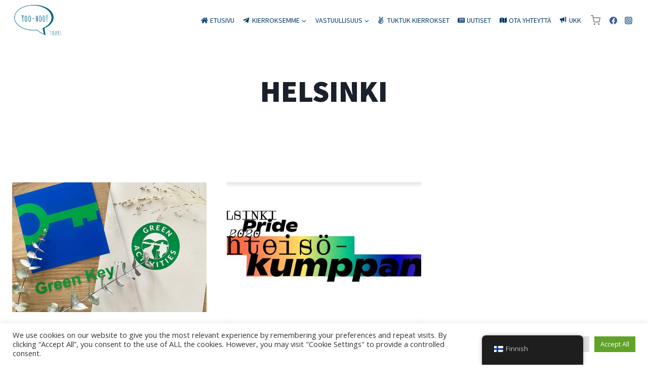

--- FILE ---
content_type: text/html
request_url: https://yoohootours.fi/fi/tag/helsinki/
body_size: 23372
content:
<!doctype html>
<html lang="fi" class="no-js" itemtype="https://schema.org/Blog" itemscope>
<head>
<meta charset="UTF-8">
<meta name="viewport" content="width=device-width, initial-scale=1, minimum-scale=1">
<meta name='robots' content='index, follow, max-image-preview:large, max-snippet:-1, max-video-preview:-1' />
<!-- This site is optimized with the Yoast SEO plugin v26.5 - https://yoast.com/wordpress/plugins/seo/ -->
<title>helsinki Archives | Yoo-hoo! Tours</title>
<link rel="canonical" href="https://yoohootours.fi/fi/tag/helsinki/" />
<meta property="og:locale" content="fi_FI" />
<meta property="og:type" content="article" />
<meta property="og:title" content="helsinki Archives | Yoo-hoo! Tours" />
<meta property="og:url" content="https://yoohootours.fi/fi/tag/helsinki/" />
<meta property="og:site_name" content="Yoo-hoo! Tours" />
<meta name="twitter:card" content="summary_large_image" />
<script type="application/ld+json" class="yoast-schema-graph">{"@context":"https://schema.org","@graph":[{"@type":"CollectionPage","@id":"https://yoohootours.fi/fi/tag/helsinki/","url":"https://yoohootours.fi/fi/tag/helsinki/","name":"helsinki Archives | Yoo-hoo! Tours","isPartOf":{"@id":"https://yoohootours.fi/#website"},"primaryImageOfPage":{"@id":"https://yoohootours.fi/fi/tag/helsinki/#primaryimage"},"image":{"@id":"https://yoohootours.fi/fi/tag/helsinki/#primaryimage"},"thumbnailUrl":"https://yoohootours.fi/wp-content/uploads/2022/04/FB_IMG_1648904044472.jpg","breadcrumb":{"@id":"https://yoohootours.fi/fi/tag/helsinki/#breadcrumb"},"inLanguage":"fi"},{"@type":"ImageObject","inLanguage":"fi","@id":"https://yoohootours.fi/fi/tag/helsinki/#primaryimage","url":"https://yoohootours.fi/wp-content/uploads/2022/04/FB_IMG_1648904044472.jpg","contentUrl":"https://yoohootours.fi/wp-content/uploads/2022/04/FB_IMG_1648904044472.jpg","width":1080,"height":1080,"caption":"Green Activities"},{"@type":"BreadcrumbList","@id":"https://yoohootours.fi/fi/tag/helsinki/#breadcrumb","itemListElement":[{"@type":"ListItem","position":1,"name":"Home","item":"https://yoohootours.fi/"},{"@type":"ListItem","position":2,"name":"helsinki"}]},{"@type":"WebSite","@id":"https://yoohootours.fi/#website","url":"https://yoohootours.fi/","name":"Yoo-hoo! Tours","description":"Guided tours in Helsinki Private Tours in Helsinki","publisher":{"@id":"https://yoohootours.fi/#organization"},"potentialAction":[{"@type":"SearchAction","target":{"@type":"EntryPoint","urlTemplate":"https://yoohootours.fi/?s={search_term_string}"},"query-input":{"@type":"PropertyValueSpecification","valueRequired":true,"valueName":"search_term_string"}}],"inLanguage":"fi"},{"@type":"Organization","@id":"https://yoohootours.fi/#organization","name":"Yoo-hoo! Tours","url":"https://yoohootours.fi/","logo":{"@type":"ImageObject","inLanguage":"fi","@id":"https://yoohootours.fi/#/schema/logo/image/","url":"https://yoohootours.fi/wp-content/uploads/2020/01/yoohootours.png","contentUrl":"https://yoohootours.fi/wp-content/uploads/2020/01/yoohootours.png","width":662,"height":432,"caption":"Yoo-hoo! Tours"},"image":{"@id":"https://yoohootours.fi/#/schema/logo/image/"}}]}</script>
<!-- / Yoast SEO plugin. -->
<link rel='dns-prefetch' href='//www.googletagmanager.com' />
<link rel="alternate" type="application/rss+xml" title="Yoo-hoo! Tours &raquo; syöte" href="https://yoohootours.fi/fi/feed/" />
<link rel="alternate" type="application/rss+xml" title="Yoo-hoo! Tours &raquo; kommenttien syöte" href="https://yoohootours.fi/fi/comments/feed/" />
<script>document.documentElement.classList.remove( 'no-js' );</script>
<link rel="alternate" type="application/rss+xml" title="Yoo-hoo! Tours &raquo; helsinki avainsanan RSS-syöte" href="https://yoohootours.fi/fi/tag/helsinki/feed/" />
<style id='wp-img-auto-sizes-contain-inline-css'>
img:is([sizes=auto i],[sizes^="auto," i]){contain-intrinsic-size:3000px 1500px}
/*# sourceURL=wp-img-auto-sizes-contain-inline-css */
</style>
<!-- <link rel='stylesheet' id='kadence-blocks-rowlayout-css' href='https://yoohootours.fi/wp-content/plugins/kadence-blocks/dist/style-blocks-rowlayout.css?ver=3.5.29' media='all' /> -->
<!-- <link rel='stylesheet' id='kadence-blocks-column-css' href='https://yoohootours.fi/wp-content/plugins/kadence-blocks/dist/style-blocks-column.css?ver=3.5.29' media='all' /> -->
<link rel="stylesheet" type="text/css" href="//yoohootours.fi/wp-content/cache/wpfc-minified/8j6sjnc5/4i933.css" media="all"/>
<style id='kadence-blocks-advancedheading-inline-css'>
.wp-block-kadence-advancedheading mark{background:transparent;border-style:solid;border-width:0}.wp-block-kadence-advancedheading mark.kt-highlight{color:#f76a0c;}.kb-adv-heading-icon{display: inline-flex;justify-content: center;align-items: center;} .is-layout-constrained > .kb-advanced-heading-link {display: block;}.single-content .kadence-advanced-heading-wrapper h1, .single-content .kadence-advanced-heading-wrapper h2, .single-content .kadence-advanced-heading-wrapper h3, .single-content .kadence-advanced-heading-wrapper h4, .single-content .kadence-advanced-heading-wrapper h5, .single-content .kadence-advanced-heading-wrapper h6 {margin: 1.5em 0 .5em;}.single-content .kadence-advanced-heading-wrapper+* { margin-top:0;}.kb-screen-reader-text{position:absolute;width:1px;height:1px;padding:0;margin:-1px;overflow:hidden;clip:rect(0,0,0,0);}
/*# sourceURL=kadence-blocks-advancedheading-inline-css */
</style>
<!-- <link rel='stylesheet' id='kadence-blocks-image-css' href='https://yoohootours.fi/wp-content/plugins/kadence-blocks/dist/style-blocks-image.css?ver=3.5.29' media='all' /> -->
<link rel="stylesheet" type="text/css" href="//yoohootours.fi/wp-content/cache/wpfc-minified/jxehnqnq/4i933.css" media="all"/>
<style id='wp-block-library-inline-css'>
:root{--wp-block-synced-color:#7a00df;--wp-block-synced-color--rgb:122,0,223;--wp-bound-block-color:var(--wp-block-synced-color);--wp-editor-canvas-background:#ddd;--wp-admin-theme-color:#007cba;--wp-admin-theme-color--rgb:0,124,186;--wp-admin-theme-color-darker-10:#006ba1;--wp-admin-theme-color-darker-10--rgb:0,107,160.5;--wp-admin-theme-color-darker-20:#005a87;--wp-admin-theme-color-darker-20--rgb:0,90,135;--wp-admin-border-width-focus:2px}@media (min-resolution:192dpi){:root{--wp-admin-border-width-focus:1.5px}}.wp-element-button{cursor:pointer}:root .has-very-light-gray-background-color{background-color:#eee}:root .has-very-dark-gray-background-color{background-color:#313131}:root .has-very-light-gray-color{color:#eee}:root .has-very-dark-gray-color{color:#313131}:root .has-vivid-green-cyan-to-vivid-cyan-blue-gradient-background{background:linear-gradient(135deg,#00d084,#0693e3)}:root .has-purple-crush-gradient-background{background:linear-gradient(135deg,#34e2e4,#4721fb 50%,#ab1dfe)}:root .has-hazy-dawn-gradient-background{background:linear-gradient(135deg,#faaca8,#dad0ec)}:root .has-subdued-olive-gradient-background{background:linear-gradient(135deg,#fafae1,#67a671)}:root .has-atomic-cream-gradient-background{background:linear-gradient(135deg,#fdd79a,#004a59)}:root .has-nightshade-gradient-background{background:linear-gradient(135deg,#330968,#31cdcf)}:root .has-midnight-gradient-background{background:linear-gradient(135deg,#020381,#2874fc)}:root{--wp--preset--font-size--normal:16px;--wp--preset--font-size--huge:42px}.has-regular-font-size{font-size:1em}.has-larger-font-size{font-size:2.625em}.has-normal-font-size{font-size:var(--wp--preset--font-size--normal)}.has-huge-font-size{font-size:var(--wp--preset--font-size--huge)}.has-text-align-center{text-align:center}.has-text-align-left{text-align:left}.has-text-align-right{text-align:right}.has-fit-text{white-space:nowrap!important}#end-resizable-editor-section{display:none}.aligncenter{clear:both}.items-justified-left{justify-content:flex-start}.items-justified-center{justify-content:center}.items-justified-right{justify-content:flex-end}.items-justified-space-between{justify-content:space-between}.screen-reader-text{border:0;clip-path:inset(50%);height:1px;margin:-1px;overflow:hidden;padding:0;position:absolute;width:1px;word-wrap:normal!important}.screen-reader-text:focus{background-color:#ddd;clip-path:none;color:#444;display:block;font-size:1em;height:auto;left:5px;line-height:normal;padding:15px 23px 14px;text-decoration:none;top:5px;width:auto;z-index:100000}html :where(.has-border-color){border-style:solid}html :where([style*=border-top-color]){border-top-style:solid}html :where([style*=border-right-color]){border-right-style:solid}html :where([style*=border-bottom-color]){border-bottom-style:solid}html :where([style*=border-left-color]){border-left-style:solid}html :where([style*=border-width]){border-style:solid}html :where([style*=border-top-width]){border-top-style:solid}html :where([style*=border-right-width]){border-right-style:solid}html :where([style*=border-bottom-width]){border-bottom-style:solid}html :where([style*=border-left-width]){border-left-style:solid}html :where(img[class*=wp-image-]){height:auto;max-width:100%}:where(figure){margin:0 0 1em}html :where(.is-position-sticky){--wp-admin--admin-bar--position-offset:var(--wp-admin--admin-bar--height,0px)}@media screen and (max-width:600px){html :where(.is-position-sticky){--wp-admin--admin-bar--position-offset:0px}}
/*# sourceURL=wp-block-library-inline-css */
</style><style id='wp-block-paragraph-inline-css'>
.is-small-text{font-size:.875em}.is-regular-text{font-size:1em}.is-large-text{font-size:2.25em}.is-larger-text{font-size:3em}.has-drop-cap:not(:focus):first-letter{float:left;font-size:8.4em;font-style:normal;font-weight:100;line-height:.68;margin:.05em .1em 0 0;text-transform:uppercase}body.rtl .has-drop-cap:not(:focus):first-letter{float:none;margin-left:.1em}p.has-drop-cap.has-background{overflow:hidden}:root :where(p.has-background){padding:1.25em 2.375em}:where(p.has-text-color:not(.has-link-color)) a{color:inherit}p.has-text-align-left[style*="writing-mode:vertical-lr"],p.has-text-align-right[style*="writing-mode:vertical-rl"]{rotate:180deg}
/*# sourceURL=https://yoohootours.fi/wp-includes/blocks/paragraph/style.min.css */
</style>
<!-- <link rel='stylesheet' id='wc-blocks-style-css' href='https://yoohootours.fi/wp-content/plugins/woocommerce/assets/client/blocks/wc-blocks.css?ver=wc-10.3.6' media='all' /> -->
<link rel="stylesheet" type="text/css" href="//yoohootours.fi/wp-content/cache/wpfc-minified/d5mj6qqz/4i933.css" media="all"/>
<style id='global-styles-inline-css'>
:root{--wp--preset--aspect-ratio--square: 1;--wp--preset--aspect-ratio--4-3: 4/3;--wp--preset--aspect-ratio--3-4: 3/4;--wp--preset--aspect-ratio--3-2: 3/2;--wp--preset--aspect-ratio--2-3: 2/3;--wp--preset--aspect-ratio--16-9: 16/9;--wp--preset--aspect-ratio--9-16: 9/16;--wp--preset--color--black: #000000;--wp--preset--color--cyan-bluish-gray: #abb8c3;--wp--preset--color--white: #ffffff;--wp--preset--color--pale-pink: #f78da7;--wp--preset--color--vivid-red: #cf2e2e;--wp--preset--color--luminous-vivid-orange: #ff6900;--wp--preset--color--luminous-vivid-amber: #fcb900;--wp--preset--color--light-green-cyan: #7bdcb5;--wp--preset--color--vivid-green-cyan: #00d084;--wp--preset--color--pale-cyan-blue: #8ed1fc;--wp--preset--color--vivid-cyan-blue: #0693e3;--wp--preset--color--vivid-purple: #9b51e0;--wp--preset--color--theme-palette-1: var(--global-palette1);--wp--preset--color--theme-palette-2: var(--global-palette2);--wp--preset--color--theme-palette-3: var(--global-palette3);--wp--preset--color--theme-palette-4: var(--global-palette4);--wp--preset--color--theme-palette-5: var(--global-palette5);--wp--preset--color--theme-palette-6: var(--global-palette6);--wp--preset--color--theme-palette-7: var(--global-palette7);--wp--preset--color--theme-palette-8: var(--global-palette8);--wp--preset--color--theme-palette-9: var(--global-palette9);--wp--preset--color--theme-palette-10: var(--global-palette10);--wp--preset--color--theme-palette-11: var(--global-palette11);--wp--preset--color--theme-palette-12: var(--global-palette12);--wp--preset--color--theme-palette-13: var(--global-palette13);--wp--preset--color--theme-palette-14: var(--global-palette14);--wp--preset--color--theme-palette-15: var(--global-palette15);--wp--preset--gradient--vivid-cyan-blue-to-vivid-purple: linear-gradient(135deg,rgb(6,147,227) 0%,rgb(155,81,224) 100%);--wp--preset--gradient--light-green-cyan-to-vivid-green-cyan: linear-gradient(135deg,rgb(122,220,180) 0%,rgb(0,208,130) 100%);--wp--preset--gradient--luminous-vivid-amber-to-luminous-vivid-orange: linear-gradient(135deg,rgb(252,185,0) 0%,rgb(255,105,0) 100%);--wp--preset--gradient--luminous-vivid-orange-to-vivid-red: linear-gradient(135deg,rgb(255,105,0) 0%,rgb(207,46,46) 100%);--wp--preset--gradient--very-light-gray-to-cyan-bluish-gray: linear-gradient(135deg,rgb(238,238,238) 0%,rgb(169,184,195) 100%);--wp--preset--gradient--cool-to-warm-spectrum: linear-gradient(135deg,rgb(74,234,220) 0%,rgb(151,120,209) 20%,rgb(207,42,186) 40%,rgb(238,44,130) 60%,rgb(251,105,98) 80%,rgb(254,248,76) 100%);--wp--preset--gradient--blush-light-purple: linear-gradient(135deg,rgb(255,206,236) 0%,rgb(152,150,240) 100%);--wp--preset--gradient--blush-bordeaux: linear-gradient(135deg,rgb(254,205,165) 0%,rgb(254,45,45) 50%,rgb(107,0,62) 100%);--wp--preset--gradient--luminous-dusk: linear-gradient(135deg,rgb(255,203,112) 0%,rgb(199,81,192) 50%,rgb(65,88,208) 100%);--wp--preset--gradient--pale-ocean: linear-gradient(135deg,rgb(255,245,203) 0%,rgb(182,227,212) 50%,rgb(51,167,181) 100%);--wp--preset--gradient--electric-grass: linear-gradient(135deg,rgb(202,248,128) 0%,rgb(113,206,126) 100%);--wp--preset--gradient--midnight: linear-gradient(135deg,rgb(2,3,129) 0%,rgb(40,116,252) 100%);--wp--preset--font-size--small: var(--global-font-size-small);--wp--preset--font-size--medium: var(--global-font-size-medium);--wp--preset--font-size--large: var(--global-font-size-large);--wp--preset--font-size--x-large: 42px;--wp--preset--font-size--larger: var(--global-font-size-larger);--wp--preset--font-size--xxlarge: var(--global-font-size-xxlarge);--wp--preset--spacing--20: 0.44rem;--wp--preset--spacing--30: 0.67rem;--wp--preset--spacing--40: 1rem;--wp--preset--spacing--50: 1.5rem;--wp--preset--spacing--60: 2.25rem;--wp--preset--spacing--70: 3.38rem;--wp--preset--spacing--80: 5.06rem;--wp--preset--shadow--natural: 6px 6px 9px rgba(0, 0, 0, 0.2);--wp--preset--shadow--deep: 12px 12px 50px rgba(0, 0, 0, 0.4);--wp--preset--shadow--sharp: 6px 6px 0px rgba(0, 0, 0, 0.2);--wp--preset--shadow--outlined: 6px 6px 0px -3px rgb(255, 255, 255), 6px 6px rgb(0, 0, 0);--wp--preset--shadow--crisp: 6px 6px 0px rgb(0, 0, 0);}:where(.is-layout-flex){gap: 0.5em;}:where(.is-layout-grid){gap: 0.5em;}body .is-layout-flex{display: flex;}.is-layout-flex{flex-wrap: wrap;align-items: center;}.is-layout-flex > :is(*, div){margin: 0;}body .is-layout-grid{display: grid;}.is-layout-grid > :is(*, div){margin: 0;}:where(.wp-block-columns.is-layout-flex){gap: 2em;}:where(.wp-block-columns.is-layout-grid){gap: 2em;}:where(.wp-block-post-template.is-layout-flex){gap: 1.25em;}:where(.wp-block-post-template.is-layout-grid){gap: 1.25em;}.has-black-color{color: var(--wp--preset--color--black) !important;}.has-cyan-bluish-gray-color{color: var(--wp--preset--color--cyan-bluish-gray) !important;}.has-white-color{color: var(--wp--preset--color--white) !important;}.has-pale-pink-color{color: var(--wp--preset--color--pale-pink) !important;}.has-vivid-red-color{color: var(--wp--preset--color--vivid-red) !important;}.has-luminous-vivid-orange-color{color: var(--wp--preset--color--luminous-vivid-orange) !important;}.has-luminous-vivid-amber-color{color: var(--wp--preset--color--luminous-vivid-amber) !important;}.has-light-green-cyan-color{color: var(--wp--preset--color--light-green-cyan) !important;}.has-vivid-green-cyan-color{color: var(--wp--preset--color--vivid-green-cyan) !important;}.has-pale-cyan-blue-color{color: var(--wp--preset--color--pale-cyan-blue) !important;}.has-vivid-cyan-blue-color{color: var(--wp--preset--color--vivid-cyan-blue) !important;}.has-vivid-purple-color{color: var(--wp--preset--color--vivid-purple) !important;}.has-black-background-color{background-color: var(--wp--preset--color--black) !important;}.has-cyan-bluish-gray-background-color{background-color: var(--wp--preset--color--cyan-bluish-gray) !important;}.has-white-background-color{background-color: var(--wp--preset--color--white) !important;}.has-pale-pink-background-color{background-color: var(--wp--preset--color--pale-pink) !important;}.has-vivid-red-background-color{background-color: var(--wp--preset--color--vivid-red) !important;}.has-luminous-vivid-orange-background-color{background-color: var(--wp--preset--color--luminous-vivid-orange) !important;}.has-luminous-vivid-amber-background-color{background-color: var(--wp--preset--color--luminous-vivid-amber) !important;}.has-light-green-cyan-background-color{background-color: var(--wp--preset--color--light-green-cyan) !important;}.has-vivid-green-cyan-background-color{background-color: var(--wp--preset--color--vivid-green-cyan) !important;}.has-pale-cyan-blue-background-color{background-color: var(--wp--preset--color--pale-cyan-blue) !important;}.has-vivid-cyan-blue-background-color{background-color: var(--wp--preset--color--vivid-cyan-blue) !important;}.has-vivid-purple-background-color{background-color: var(--wp--preset--color--vivid-purple) !important;}.has-black-border-color{border-color: var(--wp--preset--color--black) !important;}.has-cyan-bluish-gray-border-color{border-color: var(--wp--preset--color--cyan-bluish-gray) !important;}.has-white-border-color{border-color: var(--wp--preset--color--white) !important;}.has-pale-pink-border-color{border-color: var(--wp--preset--color--pale-pink) !important;}.has-vivid-red-border-color{border-color: var(--wp--preset--color--vivid-red) !important;}.has-luminous-vivid-orange-border-color{border-color: var(--wp--preset--color--luminous-vivid-orange) !important;}.has-luminous-vivid-amber-border-color{border-color: var(--wp--preset--color--luminous-vivid-amber) !important;}.has-light-green-cyan-border-color{border-color: var(--wp--preset--color--light-green-cyan) !important;}.has-vivid-green-cyan-border-color{border-color: var(--wp--preset--color--vivid-green-cyan) !important;}.has-pale-cyan-blue-border-color{border-color: var(--wp--preset--color--pale-cyan-blue) !important;}.has-vivid-cyan-blue-border-color{border-color: var(--wp--preset--color--vivid-cyan-blue) !important;}.has-vivid-purple-border-color{border-color: var(--wp--preset--color--vivid-purple) !important;}.has-vivid-cyan-blue-to-vivid-purple-gradient-background{background: var(--wp--preset--gradient--vivid-cyan-blue-to-vivid-purple) !important;}.has-light-green-cyan-to-vivid-green-cyan-gradient-background{background: var(--wp--preset--gradient--light-green-cyan-to-vivid-green-cyan) !important;}.has-luminous-vivid-amber-to-luminous-vivid-orange-gradient-background{background: var(--wp--preset--gradient--luminous-vivid-amber-to-luminous-vivid-orange) !important;}.has-luminous-vivid-orange-to-vivid-red-gradient-background{background: var(--wp--preset--gradient--luminous-vivid-orange-to-vivid-red) !important;}.has-very-light-gray-to-cyan-bluish-gray-gradient-background{background: var(--wp--preset--gradient--very-light-gray-to-cyan-bluish-gray) !important;}.has-cool-to-warm-spectrum-gradient-background{background: var(--wp--preset--gradient--cool-to-warm-spectrum) !important;}.has-blush-light-purple-gradient-background{background: var(--wp--preset--gradient--blush-light-purple) !important;}.has-blush-bordeaux-gradient-background{background: var(--wp--preset--gradient--blush-bordeaux) !important;}.has-luminous-dusk-gradient-background{background: var(--wp--preset--gradient--luminous-dusk) !important;}.has-pale-ocean-gradient-background{background: var(--wp--preset--gradient--pale-ocean) !important;}.has-electric-grass-gradient-background{background: var(--wp--preset--gradient--electric-grass) !important;}.has-midnight-gradient-background{background: var(--wp--preset--gradient--midnight) !important;}.has-small-font-size{font-size: var(--wp--preset--font-size--small) !important;}.has-medium-font-size{font-size: var(--wp--preset--font-size--medium) !important;}.has-large-font-size{font-size: var(--wp--preset--font-size--large) !important;}.has-x-large-font-size{font-size: var(--wp--preset--font-size--x-large) !important;}
/*# sourceURL=global-styles-inline-css */
</style>
<style id='classic-theme-styles-inline-css'>
/*! This file is auto-generated */
.wp-block-button__link{color:#fff;background-color:#32373c;border-radius:9999px;box-shadow:none;text-decoration:none;padding:calc(.667em + 2px) calc(1.333em + 2px);font-size:1.125em}.wp-block-file__button{background:#32373c;color:#fff;text-decoration:none}
/*# sourceURL=/wp-includes/css/classic-themes.min.css */
</style>
<!-- <link rel='stylesheet' id='cookie-law-info-css' href='https://yoohootours.fi/wp-content/plugins/cookie-law-info/legacy/public/css/cookie-law-info-public.css?ver=3.3.8' media='all' /> -->
<!-- <link rel='stylesheet' id='cookie-law-info-gdpr-css' href='https://yoohootours.fi/wp-content/plugins/cookie-law-info/legacy/public/css/cookie-law-info-gdpr.css?ver=3.3.8' media='all' /> -->
<link rel="stylesheet" type="text/css" href="//yoohootours.fi/wp-content/cache/wpfc-minified/jz7yaqo9/4i933.css" media="all"/>
<style id='woocommerce-inline-inline-css'>
.woocommerce form .form-row .required { visibility: visible; }
/*# sourceURL=woocommerce-inline-inline-css */
</style>
<!-- <link rel='stylesheet' id='trp-floater-language-switcher-style-css' href='https://yoohootours.fi/wp-content/plugins/translatepress-multilingual/assets/css/trp-floater-language-switcher.css?ver=3.0.5' media='all' /> -->
<!-- <link rel='stylesheet' id='trp-language-switcher-style-css' href='https://yoohootours.fi/wp-content/plugins/translatepress-multilingual/assets/css/trp-language-switcher.css?ver=3.0.5' media='all' /> -->
<!-- <link rel='stylesheet' id='brands-styles-css' href='https://yoohootours.fi/wp-content/plugins/woocommerce/assets/css/brands.css?ver=10.3.6' media='all' /> -->
<!-- <link rel='stylesheet' id='kadence-global-css' href='https://yoohootours.fi/wp-content/themes/kadence/assets/css/global.min.css?ver=1.4.2' media='all' /> -->
<link rel="stylesheet" type="text/css" href="//yoohootours.fi/wp-content/cache/wpfc-minified/88mqu7ni/4i933.css" media="all"/>
<style id='kadence-global-inline-css'>
/* Kadence Base CSS */
:root{--global-palette1:#5bda95;--global-palette2:#04386b;--global-palette3:#1A202C;--global-palette4:#2D3748;--global-palette5:#4A5568;--global-palette6:#2eb1b3;--global-palette7:#EDF2F7;--global-palette8:#F7FAFC;--global-palette9:#ffffff;--global-palette10:oklch(from var(--global-palette1) calc(l + 0.10 * (1 - l)) calc(c * 1.00) calc(h + 180) / 100%);--global-palette11:#13612e;--global-palette12:#1159af;--global-palette13:#b82105;--global-palette14:#f7630c;--global-palette15:#f5a524;--global-palette9rgb:255, 255, 255;--global-palette-highlight:var(--global-palette1);--global-palette-highlight-alt:var(--global-palette2);--global-palette-highlight-alt2:var(--global-palette9);--global-palette-btn-bg:var(--global-palette1);--global-palette-btn-bg-hover:var(--global-palette1);--global-palette-btn:var(--global-palette9);--global-palette-btn-hover:var(--global-palette9);--global-palette-btn-sec-bg:var(--global-palette7);--global-palette-btn-sec-bg-hover:var(--global-palette2);--global-palette-btn-sec:var(--global-palette3);--global-palette-btn-sec-hover:var(--global-palette9);--global-body-font-family:'Open Sans', sans-serif;--global-heading-font-family:inherit;--global-primary-nav-font-family:'Source Sans Pro', sans-serif;--global-fallback-font:sans-serif;--global-display-fallback-font:sans-serif;--global-content-width:1290px;--global-content-wide-width:calc(1290px + 230px);--global-content-narrow-width:842px;--global-content-edge-padding:1.5rem;--global-content-boxed-padding:2rem;--global-calc-content-width:calc(1290px - var(--global-content-edge-padding) - var(--global-content-edge-padding) );--wp--style--global--content-size:var(--global-calc-content-width);}.wp-site-blocks{--global-vw:calc( 100vw - ( 0.5 * var(--scrollbar-offset)));}body{background:var(--global-palette8);}body, input, select, optgroup, textarea{font-style:normal;font-weight:normal;font-size:15px;line-height:1.6;font-family:var(--global-body-font-family);color:#7a7a7a;}.content-bg, body.content-style-unboxed .site{background:var(--global-palette9);}h1,h2,h3,h4,h5,h6{font-family:var(--global-heading-font-family);}h1{font-style:normal;font-weight:900;font-size:60px;line-height:1.5;font-family:'Source Sans Pro', sans-serif;text-transform:uppercase;color:var(--global-palette3);}h2{font-style:normal;font-weight:700;font-size:30px;line-height:1.5;color:var(--global-palette3);}h3{font-style:normal;font-weight:700;font-size:26px;line-height:1.5;color:var(--global-palette3);}h4{font-weight:700;font-size:22px;line-height:1.5;color:var(--global-palette4);}h5{font-weight:700;font-size:20px;line-height:1.5;color:var(--global-palette4);}h6{font-weight:700;font-size:18px;line-height:1.5;color:var(--global-palette5);}@media all and (max-width: 767px){h1{font-size:40px;}}.entry-hero .kadence-breadcrumbs{max-width:1290px;}.site-container, .site-header-row-layout-contained, .site-footer-row-layout-contained, .entry-hero-layout-contained, .comments-area, .alignfull > .wp-block-cover__inner-container, .alignwide > .wp-block-cover__inner-container{max-width:var(--global-content-width);}.content-width-narrow .content-container.site-container, .content-width-narrow .hero-container.site-container{max-width:var(--global-content-narrow-width);}@media all and (min-width: 1520px){.wp-site-blocks .content-container  .alignwide{margin-left:-115px;margin-right:-115px;width:unset;max-width:unset;}}@media all and (min-width: 1102px){.content-width-narrow .wp-site-blocks .content-container .alignwide{margin-left:-130px;margin-right:-130px;width:unset;max-width:unset;}}.content-style-boxed .wp-site-blocks .entry-content .alignwide{margin-left:calc( -1 * var( --global-content-boxed-padding ) );margin-right:calc( -1 * var( --global-content-boxed-padding ) );}.content-area{margin-top:5rem;margin-bottom:5rem;}@media all and (max-width: 1024px){.content-area{margin-top:3rem;margin-bottom:3rem;}}@media all and (max-width: 767px){.content-area{margin-top:2rem;margin-bottom:2rem;}}@media all and (max-width: 1024px){:root{--global-content-boxed-padding:2rem;}}@media all and (max-width: 767px){:root{--global-content-boxed-padding:1.5rem;}}.entry-content-wrap{padding:2rem;}@media all and (max-width: 1024px){.entry-content-wrap{padding:2rem;}}@media all and (max-width: 767px){.entry-content-wrap{padding:1.5rem;}}.entry.single-entry{box-shadow:0px 15px 15px -10px rgba(0,0,0,0.05);}.entry.loop-entry{box-shadow:0px 15px 15px -10px rgba(0,0,0,0.05);}.loop-entry .entry-content-wrap{padding:2rem;}@media all and (max-width: 1024px){.loop-entry .entry-content-wrap{padding:2rem;}}@media all and (max-width: 767px){.loop-entry .entry-content-wrap{padding:1.5rem;}}button, .button, .wp-block-button__link, input[type="button"], input[type="reset"], input[type="submit"], .fl-button, .elementor-button-wrapper .elementor-button, .wc-block-components-checkout-place-order-button, .wc-block-cart__submit{box-shadow:0px 0px 0px -7px rgba(0,0,0,0);}button:hover, button:focus, button:active, .button:hover, .button:focus, .button:active, .wp-block-button__link:hover, .wp-block-button__link:focus, .wp-block-button__link:active, input[type="button"]:hover, input[type="button"]:focus, input[type="button"]:active, input[type="reset"]:hover, input[type="reset"]:focus, input[type="reset"]:active, input[type="submit"]:hover, input[type="submit"]:focus, input[type="submit"]:active, .elementor-button-wrapper .elementor-button:hover, .elementor-button-wrapper .elementor-button:focus, .elementor-button-wrapper .elementor-button:active, .wc-block-cart__submit:hover{box-shadow:0px 15px 25px -7px rgba(0,0,0,0.1);}.kb-button.kb-btn-global-outline.kb-btn-global-inherit{padding-top:calc(px - 2px);padding-right:calc(px - 2px);padding-bottom:calc(px - 2px);padding-left:calc(px - 2px);}@media all and (min-width: 1025px){.transparent-header .entry-hero .entry-hero-container-inner{padding-top:80px;}}@media all and (max-width: 1024px){.mobile-transparent-header .entry-hero .entry-hero-container-inner{padding-top:80px;}}@media all and (max-width: 767px){.mobile-transparent-header .entry-hero .entry-hero-container-inner{padding-top:80px;}}.post-archive-hero-section .entry-hero-container-inner{background:var(--global-palette9);}body.archive, body.blog{background:var(--global-palette9);}body.social-brand-colors .social-show-brand-hover .social-link-facebook:not(.ignore-brand):not(.skip):not(.ignore):hover, body.social-brand-colors .social-show-brand-until .social-link-facebook:not(:hover):not(.skip):not(.ignore), body.social-brand-colors .social-show-brand-always .social-link-facebook:not(.ignore-brand):not(.skip):not(.ignore){background:#3b5998;}body.social-brand-colors .social-show-brand-hover.social-style-outline .social-link-facebook:not(.ignore-brand):not(.skip):not(.ignore):hover, body.social-brand-colors .social-show-brand-until.social-style-outline .social-link-facebook:not(:hover):not(.skip):not(.ignore), body.social-brand-colors .social-show-brand-always.social-style-outline .social-link-facebook:not(.ignore-brand):not(.skip):not(.ignore){color:#3b5998;}body.social-brand-colors .social-show-brand-hover .social-link-instagram:not(.ignore-brand):not(.skip):not(.ignore):hover, body.social-brand-colors .social-show-brand-until .social-link-instagram:not(:hover):not(.skip):not(.ignore), body.social-brand-colors .social-show-brand-always .social-link-instagram:not(.ignore-brand):not(.skip):not(.ignore){background:#517fa4;}body.social-brand-colors .social-show-brand-hover.social-style-outline .social-link-instagram:not(.ignore-brand):not(.skip):not(.ignore):hover, body.social-brand-colors .social-show-brand-until.social-style-outline .social-link-instagram:not(:hover):not(.skip):not(.ignore), body.social-brand-colors .social-show-brand-always.social-style-outline .social-link-instagram:not(.ignore-brand):not(.skip):not(.ignore){color:#517fa4;}
/* Kadence Header CSS */
@media all and (max-width: 1024px){.mobile-transparent-header #masthead{position:absolute;left:0px;right:0px;z-index:100;}.kadence-scrollbar-fixer.mobile-transparent-header #masthead{right:var(--scrollbar-offset,0);}.mobile-transparent-header #masthead, .mobile-transparent-header .site-top-header-wrap .site-header-row-container-inner, .mobile-transparent-header .site-main-header-wrap .site-header-row-container-inner, .mobile-transparent-header .site-bottom-header-wrap .site-header-row-container-inner{background:transparent;}.site-header-row-tablet-layout-fullwidth, .site-header-row-tablet-layout-standard{padding:0px;}}@media all and (min-width: 1025px){.transparent-header #masthead{position:absolute;left:0px;right:0px;z-index:100;}.transparent-header.kadence-scrollbar-fixer #masthead{right:var(--scrollbar-offset,0);}.transparent-header #masthead, .transparent-header .site-top-header-wrap .site-header-row-container-inner, .transparent-header .site-main-header-wrap .site-header-row-container-inner, .transparent-header .site-bottom-header-wrap .site-header-row-container-inner{background:transparent;}}.site-branding a.brand img{max-width:100px;}.site-branding a.brand img.svg-logo-image{width:100px;}.site-branding{padding:0px 0px 0px 0px;}#masthead, #masthead .kadence-sticky-header.item-is-fixed:not(.item-at-start):not(.site-header-row-container):not(.site-main-header-wrap), #masthead .kadence-sticky-header.item-is-fixed:not(.item-at-start) > .site-header-row-container-inner{background:#ffffff;}.site-main-header-inner-wrap{min-height:80px;}.header-navigation[class*="header-navigation-style-underline"] .header-menu-container.primary-menu-container>ul>li>a:after{width:calc( 100% - 1.2em);}.main-navigation .primary-menu-container > ul > li.menu-item > a{padding-left:calc(1.2em / 2);padding-right:calc(1.2em / 2);padding-top:0.6em;padding-bottom:0.6em;color:#05386b;}.main-navigation .primary-menu-container > ul > li.menu-item .dropdown-nav-special-toggle{right:calc(1.2em / 2);}.main-navigation .primary-menu-container > ul li.menu-item > a{font-style:normal;font-weight:normal;font-size:14px;font-family:var(--global-primary-nav-font-family);text-transform:uppercase;}.main-navigation .primary-menu-container > ul > li.menu-item > a:hover{color:var(--global-palette-highlight);}.main-navigation .primary-menu-container > ul > li.menu-item.current-menu-item > a{color:var(--global-palette1);}.header-navigation .header-menu-container ul ul.sub-menu, .header-navigation .header-menu-container ul ul.submenu{background:var(--global-palette3);box-shadow:0px 2px 13px 0px rgba(0,0,0,0.1);}.header-navigation .header-menu-container ul ul li.menu-item, .header-menu-container ul.menu > li.kadence-menu-mega-enabled > ul > li.menu-item > a{border-bottom:1px solid rgba(255,255,255,0.1);border-radius:0px 0px 0px 0px;}.header-navigation .header-menu-container ul ul li.menu-item > a{width:200px;padding-top:1em;padding-bottom:1em;color:var(--global-palette8);font-size:12px;}.header-navigation .header-menu-container ul ul li.menu-item > a:hover{color:var(--global-palette9);background:var(--global-palette4);border-radius:0px 0px 0px 0px;}.header-navigation .header-menu-container ul ul li.menu-item.current-menu-item > a{color:var(--global-palette9);background:var(--global-palette4);border-radius:0px 0px 0px 0px;}.mobile-toggle-open-container .menu-toggle-open, .mobile-toggle-open-container .menu-toggle-open:focus{color:var(--global-palette2);padding:0.4em 0.6em 0.4em 0.6em;font-size:14px;}.mobile-toggle-open-container .menu-toggle-open.menu-toggle-style-bordered{border:1px solid currentColor;}.mobile-toggle-open-container .menu-toggle-open .menu-toggle-icon{font-size:20px;}.mobile-toggle-open-container .menu-toggle-open:hover, .mobile-toggle-open-container .menu-toggle-open:focus-visible{color:var(--global-palette-highlight);}.mobile-navigation ul li{font-size:14px;}.mobile-navigation ul li a{padding-top:1em;padding-bottom:1em;}.mobile-navigation ul li > a, .mobile-navigation ul li.menu-item-has-children > .drawer-nav-drop-wrap{color:var(--global-palette8);}.mobile-navigation ul li.current-menu-item > a, .mobile-navigation ul li.current-menu-item.menu-item-has-children > .drawer-nav-drop-wrap{color:var(--global-palette-highlight);}.mobile-navigation ul li.menu-item-has-children .drawer-nav-drop-wrap, .mobile-navigation ul li:not(.menu-item-has-children) a{border-bottom:1px solid rgba(255,255,255,0.1);}.mobile-navigation:not(.drawer-navigation-parent-toggle-true) ul li.menu-item-has-children .drawer-nav-drop-wrap button{border-left:1px solid rgba(255,255,255,0.1);}#mobile-drawer .drawer-header .drawer-toggle{padding:0.6em 0.15em 0.6em 0.15em;font-size:24px;}.header-social-wrap .header-social-inner-wrap{font-size:1em;gap:0.3em;}.header-social-wrap .header-social-inner-wrap .social-button{border:2px none transparent;border-radius:3px;}
/* Kadence Footer CSS */
.site-bottom-footer-inner-wrap{padding-top:30px;padding-bottom:30px;grid-column-gap:30px;}.site-bottom-footer-inner-wrap .widget{margin-bottom:30px;}.site-bottom-footer-inner-wrap .site-footer-section:not(:last-child):after{right:calc(-30px / 2);}
/* Kadence Woo CSS */
.woocommerce table.shop_table td.product-quantity{min-width:130px;}.entry-hero.product-hero-section .entry-header{min-height:200px;}.product-title .single-category{font-weight:700;font-size:32px;line-height:1.5;color:var(--global-palette3);}.wp-site-blocks .product-hero-section .extra-title{font-weight:700;font-size:32px;line-height:1.5;}.product-archive-hero-section .entry-hero-container-inner{background:var(--global-palette9);}.woocommerce ul.products.woo-archive-btn-button .product-action-wrap .button:not(.kb-button), .woocommerce ul.products li.woo-archive-btn-button .button:not(.kb-button), .wc-block-grid__product.woo-archive-btn-button .product-details .wc-block-grid__product-add-to-cart .wp-block-button__link{border:2px none transparent;box-shadow:0px 0px 0px 0px rgba(0,0,0,0.0);}.woocommerce ul.products.woo-archive-btn-button .product-action-wrap .button:not(.kb-button):hover, .woocommerce ul.products li.woo-archive-btn-button .button:not(.kb-button):hover, .wc-block-grid__product.woo-archive-btn-button .product-details .wc-block-grid__product-add-to-cart .wp-block-button__link:hover{box-shadow:0px 0px 0px 0px rgba(0,0,0,0);}
/*# sourceURL=kadence-global-inline-css */
</style>
<!-- <link rel='stylesheet' id='kadence-header-css' href='https://yoohootours.fi/wp-content/themes/kadence/assets/css/header.min.css?ver=1.4.2' media='all' /> -->
<!-- <link rel='stylesheet' id='kadence-content-css' href='https://yoohootours.fi/wp-content/themes/kadence/assets/css/content.min.css?ver=1.4.2' media='all' /> -->
<!-- <link rel='stylesheet' id='kadence-woocommerce-css' href='https://yoohootours.fi/wp-content/themes/kadence/assets/css/woocommerce.min.css?ver=1.4.2' media='all' /> -->
<!-- <link rel='stylesheet' id='kadence-footer-css' href='https://yoohootours.fi/wp-content/themes/kadence/assets/css/footer.min.css?ver=1.4.2' media='all' /> -->
<!-- <link rel='stylesheet' id='menu-addons-css' href='https://yoohootours.fi/wp-content/plugins/kadence-pro/dist/mega-menu/menu-addon.css?ver=1.1.16' media='all' /> -->
<link rel="stylesheet" type="text/css" href="//yoohootours.fi/wp-content/cache/wpfc-minified/fgd94xum/4ig9s.css" media="all"/>
<style id='kadence-blocks-global-variables-inline-css'>
:root {--global-kb-font-size-sm:clamp(0.8rem, 0.73rem + 0.217vw, 0.9rem);--global-kb-font-size-md:clamp(1.1rem, 0.995rem + 0.326vw, 1.25rem);--global-kb-font-size-lg:clamp(1.75rem, 1.576rem + 0.543vw, 2rem);--global-kb-font-size-xl:clamp(2.25rem, 1.728rem + 1.63vw, 3rem);--global-kb-font-size-xxl:clamp(2.5rem, 1.456rem + 3.26vw, 4rem);--global-kb-font-size-xxxl:clamp(2.75rem, 0.489rem + 7.065vw, 6rem);}
/*# sourceURL=kadence-blocks-global-variables-inline-css */
</style>
<style id='kadence_blocks_css-inline-css'>
#kt-layout-id_8a44ee-7c > .kt-row-column-wrap{max-width:var( --global-content-width, 1290px );padding-left:var(--global-content-edge-padding);padding-right:var(--global-content-edge-padding);padding-top:var( --global-kb-row-default-top, 25px );padding-bottom:var( --global-kb-row-default-bottom, 25px );padding-top:80px;padding-bottom:80px;padding-left:20px;padding-right:20px;}#kt-layout-id_8a44ee-7c > .kt-row-column-wrap > div:not(.added-for-specificity){grid-column:initial;}#kt-layout-id_8a44ee-7c > .kt-row-column-wrap{grid-template-columns:repeat(3, minmax(0, 1fr));}#kt-layout-id_8a44ee-7c{background-color:#232323;}@media all and (max-width: 1024px){#kt-layout-id_8a44ee-7c > .kt-row-column-wrap{padding-top:60px;padding-right:20px;padding-bottom:60px;padding-left:20px;}}@media all and (max-width: 767px){#kt-layout-id_8a44ee-7c > .kt-row-column-wrap{padding-top:40px;padding-bottom:40px;padding-left:20px;padding-right:20px;grid-template-columns:minmax(0, 1fr);}#kt-layout-id_8a44ee-7c > .kt-row-column-wrap > div:not(.added-for-specificity){grid-column:initial;}}.kadence-column_7d1a59-02 > .kt-inside-inner-col{column-gap:var(--global-kb-gap-sm, 1rem);}.kadence-column_7d1a59-02 > .kt-inside-inner-col{flex-direction:column;}.kadence-column_7d1a59-02 > .kt-inside-inner-col > .aligncenter{width:100%;}@media all and (max-width: 1024px){.kadence-column_7d1a59-02 > .kt-inside-inner-col{flex-direction:column;justify-content:center;}}@media all and (max-width: 767px){.kadence-column_7d1a59-02 > .kt-inside-inner-col{flex-direction:column;justify-content:center;}}.wp-block-kadence-advancedheading.kt-adv-heading_ed06ca-d7 mark.kt-highlight, .wp-block-kadence-advancedheading.kt-adv-heading_ed06ca-d7[data-kb-block="kb-adv-heading_ed06ca-d7"] mark.kt-highlight{-webkit-box-decoration-break:clone;box-decoration-break:clone;}@media all and (max-width: 767px){.wp-block-kadence-advancedheading.kt-adv-heading_ed06ca-d7, .wp-block-kadence-advancedheading.kt-adv-heading_ed06ca-d7[data-kb-block="kb-adv-heading_ed06ca-d7"]{text-align:center!important;}}.wp-block-kadence-advancedheading.kt-adv-heading_0e08f9-b0 mark.kt-highlight, .wp-block-kadence-advancedheading.kt-adv-heading_0e08f9-b0[data-kb-block="kb-adv-heading_0e08f9-b0"] mark.kt-highlight{-webkit-box-decoration-break:clone;box-decoration-break:clone;}@media all and (max-width: 767px){.wp-block-kadence-advancedheading.kt-adv-heading_0e08f9-b0, .wp-block-kadence-advancedheading.kt-adv-heading_0e08f9-b0[data-kb-block="kb-adv-heading_0e08f9-b0"]{text-align:center!important;}}.wp-block-kadence-advancedheading.kt-adv-heading_112ca8-91 mark.kt-highlight, .wp-block-kadence-advancedheading.kt-adv-heading_112ca8-91[data-kb-block="kb-adv-heading_112ca8-91"] mark.kt-highlight{-webkit-box-decoration-break:clone;box-decoration-break:clone;}@media all and (max-width: 767px){.wp-block-kadence-advancedheading.kt-adv-heading_112ca8-91, .wp-block-kadence-advancedheading.kt-adv-heading_112ca8-91[data-kb-block="kb-adv-heading_112ca8-91"]{text-align:center!important;}}.wp-block-kadence-advancedheading.kt-adv-heading_46228b-f1 mark.kt-highlight, .wp-block-kadence-advancedheading.kt-adv-heading_46228b-f1[data-kb-block="kb-adv-heading_46228b-f1"] mark.kt-highlight{-webkit-box-decoration-break:clone;box-decoration-break:clone;}@media all and (max-width: 767px){.wp-block-kadence-advancedheading.kt-adv-heading_46228b-f1, .wp-block-kadence-advancedheading.kt-adv-heading_46228b-f1[data-kb-block="kb-adv-heading_46228b-f1"]{text-align:center!important;}}.wp-block-kadence-advancedheading.kt-adv-heading_2b234e-a2 mark.kt-highlight, .wp-block-kadence-advancedheading.kt-adv-heading_2b234e-a2[data-kb-block="kb-adv-heading_2b234e-a2"] mark.kt-highlight{-webkit-box-decoration-break:clone;box-decoration-break:clone;}@media all and (max-width: 767px){.wp-block-kadence-advancedheading.kt-adv-heading_2b234e-a2, .wp-block-kadence-advancedheading.kt-adv-heading_2b234e-a2[data-kb-block="kb-adv-heading_2b234e-a2"]{text-align:center!important;}}.kb-image_1cd498-e8.kb-image-is-ratio-size, .kb-image_1cd498-e8 .kb-image-is-ratio-size{max-width:100px;width:100%;}.wp-block-kadence-column > .kt-inside-inner-col > .kb-image_1cd498-e8.kb-image-is-ratio-size, .wp-block-kadence-column > .kt-inside-inner-col > .kb-image_1cd498-e8 .kb-image-is-ratio-size{align-self:unset;}.kb-image_1cd498-e8 figure{max-width:100px;}.kb-image_1cd498-e8 .image-is-svg, .kb-image_1cd498-e8 .image-is-svg img{width:100%;}.kb-image_1cd498-e8:not(.kb-image-is-ratio-size) .kb-img, .kb-image_1cd498-e8.kb-image-is-ratio-size{padding-top:20px;}.kb-image_1cd498-e8 .kb-image-has-overlay:after{opacity:0.3;}.kb-image_1cd498-e8 figcaption{color:var(--global-palette9, #ffffff);}.kadence-column_5c5593-f4 > .kt-inside-inner-col{column-gap:var(--global-kb-gap-sm, 1rem);}.kadence-column_5c5593-f4 > .kt-inside-inner-col{flex-direction:column;}.kadence-column_5c5593-f4 > .kt-inside-inner-col > .aligncenter{width:100%;}@media all and (max-width: 1024px){.kadence-column_5c5593-f4 > .kt-inside-inner-col{flex-direction:column;justify-content:center;}}@media all and (max-width: 767px){.kadence-column_5c5593-f4 > .kt-inside-inner-col{flex-direction:column;justify-content:center;}}.wp-block-kadence-advancedheading.kt-adv-heading_ea45b0-1f, .wp-block-kadence-advancedheading.kt-adv-heading_ea45b0-1f[data-kb-block="kb-adv-heading_ea45b0-1f"]{text-transform:uppercase;}.wp-block-kadence-advancedheading.kt-adv-heading_ea45b0-1f mark.kt-highlight, .wp-block-kadence-advancedheading.kt-adv-heading_ea45b0-1f[data-kb-block="kb-adv-heading_ea45b0-1f"] mark.kt-highlight{-webkit-box-decoration-break:clone;box-decoration-break:clone;}@media all and (max-width: 767px){.wp-block-kadence-advancedheading.kt-adv-heading_ea45b0-1f, .wp-block-kadence-advancedheading.kt-adv-heading_ea45b0-1f[data-kb-block="kb-adv-heading_ea45b0-1f"]{text-align:center!important;}}.wp-block-kadence-advancedheading.kt-adv-heading_8cf107-43, .wp-block-kadence-advancedheading.kt-adv-heading_8cf107-43[data-kb-block="kb-adv-heading_8cf107-43"]{padding-top:0px;padding-bottom:0px;text-transform:none;}.wp-block-kadence-advancedheading.kt-adv-heading_8cf107-43 mark.kt-highlight, .wp-block-kadence-advancedheading.kt-adv-heading_8cf107-43[data-kb-block="kb-adv-heading_8cf107-43"] mark.kt-highlight{-webkit-box-decoration-break:clone;box-decoration-break:clone;}.wp-block-kadence-advancedheading.kt-adv-heading_8cf107-43[data-kb-block="kb-adv-heading_8cf107-43"] a, .kt-adv-heading-link_8cf107-43, .kt-adv-heading-link_8cf107-43 .kt-adv-heading_8cf107-43[data-kb-block="kb-adv-heading_8cf107-43"]{color:var(--global-palette9, #ffffff);}.wp-block-kadence-advancedheading.kt-adv-heading_8cf107-43[data-kb-block="kb-adv-heading_8cf107-43"] a:hover, .kt-adv-heading-link_8cf107-43:hover, .kt-adv-heading-link_8cf107-43:hover .kt-adv-heading_8cf107-43[data-kb-block="kb-adv-heading_8cf107-43"]{color:var(--global-palette9, #ffffff);}.wp-block-kadence-advancedheading.kt-adv-heading_8cf107-43[data-kb-block="kb-adv-heading_8cf107-43"] a, a.kb-advanced-heading-link.kt-adv-heading-link_8cf107-43{text-decoration:none;}.wp-block-kadence-advancedheading.kt-adv-heading_8cf107-43[data-kb-block="kb-adv-heading_8cf107-43"] a:hover, a.kb-advanced-heading-link.kt-adv-heading-link_8cf107-43:hover{text-decoration:underline;}@media all and (max-width: 767px){.wp-block-kadence-advancedheading.kt-adv-heading_8cf107-43, .wp-block-kadence-advancedheading.kt-adv-heading_8cf107-43[data-kb-block="kb-adv-heading_8cf107-43"]{text-align:center!important;}}.wp-block-kadence-advancedheading.kt-adv-heading_29e0d5-bb, .wp-block-kadence-advancedheading.kt-adv-heading_29e0d5-bb[data-kb-block="kb-adv-heading_29e0d5-bb"]{padding-top:0px;padding-bottom:0px;text-transform:none;}.wp-block-kadence-advancedheading.kt-adv-heading_29e0d5-bb mark.kt-highlight, .wp-block-kadence-advancedheading.kt-adv-heading_29e0d5-bb[data-kb-block="kb-adv-heading_29e0d5-bb"] mark.kt-highlight{-webkit-box-decoration-break:clone;box-decoration-break:clone;}.wp-block-kadence-advancedheading.kt-adv-heading_29e0d5-bb[data-kb-block="kb-adv-heading_29e0d5-bb"] a, .kt-adv-heading-link_29e0d5-bb, .kt-adv-heading-link_29e0d5-bb .kt-adv-heading_29e0d5-bb[data-kb-block="kb-adv-heading_29e0d5-bb"]{color:var(--global-palette9, #ffffff);}.wp-block-kadence-advancedheading.kt-adv-heading_29e0d5-bb[data-kb-block="kb-adv-heading_29e0d5-bb"] a:hover, .kt-adv-heading-link_29e0d5-bb:hover, .kt-adv-heading-link_29e0d5-bb:hover .kt-adv-heading_29e0d5-bb[data-kb-block="kb-adv-heading_29e0d5-bb"]{color:var(--global-palette9, #ffffff);}.wp-block-kadence-advancedheading.kt-adv-heading_29e0d5-bb[data-kb-block="kb-adv-heading_29e0d5-bb"] a, a.kb-advanced-heading-link.kt-adv-heading-link_29e0d5-bb{text-decoration:none;}.wp-block-kadence-advancedheading.kt-adv-heading_29e0d5-bb[data-kb-block="kb-adv-heading_29e0d5-bb"] a:hover, a.kb-advanced-heading-link.kt-adv-heading-link_29e0d5-bb:hover{text-decoration:underline;}@media all and (max-width: 767px){.wp-block-kadence-advancedheading.kt-adv-heading_29e0d5-bb, .wp-block-kadence-advancedheading.kt-adv-heading_29e0d5-bb[data-kb-block="kb-adv-heading_29e0d5-bb"]{text-align:center!important;}}.wp-block-kadence-advancedheading.kt-adv-heading_32b289-24, .wp-block-kadence-advancedheading.kt-adv-heading_32b289-24[data-kb-block="kb-adv-heading_32b289-24"]{padding-top:0px;padding-bottom:0px;text-transform:none;}.wp-block-kadence-advancedheading.kt-adv-heading_32b289-24 mark.kt-highlight, .wp-block-kadence-advancedheading.kt-adv-heading_32b289-24[data-kb-block="kb-adv-heading_32b289-24"] mark.kt-highlight{-webkit-box-decoration-break:clone;box-decoration-break:clone;}.wp-block-kadence-advancedheading.kt-adv-heading_32b289-24[data-kb-block="kb-adv-heading_32b289-24"] a, .kt-adv-heading-link_32b289-24, .kt-adv-heading-link_32b289-24 .kt-adv-heading_32b289-24[data-kb-block="kb-adv-heading_32b289-24"]{color:var(--global-palette9, #ffffff);}.wp-block-kadence-advancedheading.kt-adv-heading_32b289-24[data-kb-block="kb-adv-heading_32b289-24"] a:hover, .kt-adv-heading-link_32b289-24:hover, .kt-adv-heading-link_32b289-24:hover .kt-adv-heading_32b289-24[data-kb-block="kb-adv-heading_32b289-24"]{color:var(--global-palette9, #ffffff);}.wp-block-kadence-advancedheading.kt-adv-heading_32b289-24[data-kb-block="kb-adv-heading_32b289-24"] a, a.kb-advanced-heading-link.kt-adv-heading-link_32b289-24{text-decoration:none;}.wp-block-kadence-advancedheading.kt-adv-heading_32b289-24[data-kb-block="kb-adv-heading_32b289-24"] a:hover, a.kb-advanced-heading-link.kt-adv-heading-link_32b289-24:hover{text-decoration:underline;}@media all and (max-width: 767px){.wp-block-kadence-advancedheading.kt-adv-heading_32b289-24, .wp-block-kadence-advancedheading.kt-adv-heading_32b289-24[data-kb-block="kb-adv-heading_32b289-24"]{text-align:center!important;}}.wp-block-kadence-advancedheading.kt-adv-heading_820f99-72, .wp-block-kadence-advancedheading.kt-adv-heading_820f99-72[data-kb-block="kb-adv-heading_820f99-72"]{padding-top:0px;padding-bottom:0px;text-transform:none;}.wp-block-kadence-advancedheading.kt-adv-heading_820f99-72 mark.kt-highlight, .wp-block-kadence-advancedheading.kt-adv-heading_820f99-72[data-kb-block="kb-adv-heading_820f99-72"] mark.kt-highlight{-webkit-box-decoration-break:clone;box-decoration-break:clone;}.wp-block-kadence-advancedheading.kt-adv-heading_820f99-72[data-kb-block="kb-adv-heading_820f99-72"] a, .kt-adv-heading-link_820f99-72, .kt-adv-heading-link_820f99-72 .kt-adv-heading_820f99-72[data-kb-block="kb-adv-heading_820f99-72"]{color:var(--global-palette9, #ffffff);}.wp-block-kadence-advancedheading.kt-adv-heading_820f99-72[data-kb-block="kb-adv-heading_820f99-72"] a:hover, .kt-adv-heading-link_820f99-72:hover, .kt-adv-heading-link_820f99-72:hover .kt-adv-heading_820f99-72[data-kb-block="kb-adv-heading_820f99-72"]{color:var(--global-palette9, #ffffff);}.wp-block-kadence-advancedheading.kt-adv-heading_820f99-72[data-kb-block="kb-adv-heading_820f99-72"] a, a.kb-advanced-heading-link.kt-adv-heading-link_820f99-72{text-decoration:none;}.wp-block-kadence-advancedheading.kt-adv-heading_820f99-72[data-kb-block="kb-adv-heading_820f99-72"] a:hover, a.kb-advanced-heading-link.kt-adv-heading-link_820f99-72:hover{text-decoration:underline;}@media all and (max-width: 767px){.wp-block-kadence-advancedheading.kt-adv-heading_820f99-72, .wp-block-kadence-advancedheading.kt-adv-heading_820f99-72[data-kb-block="kb-adv-heading_820f99-72"]{text-align:center!important;}}.wp-block-kadence-advancedheading.kt-adv-heading_a16300-31, .wp-block-kadence-advancedheading.kt-adv-heading_a16300-31[data-kb-block="kb-adv-heading_a16300-31"]{padding-top:0px;padding-bottom:0px;text-transform:none;}.wp-block-kadence-advancedheading.kt-adv-heading_a16300-31 mark.kt-highlight, .wp-block-kadence-advancedheading.kt-adv-heading_a16300-31[data-kb-block="kb-adv-heading_a16300-31"] mark.kt-highlight{-webkit-box-decoration-break:clone;box-decoration-break:clone;}.wp-block-kadence-advancedheading.kt-adv-heading_a16300-31[data-kb-block="kb-adv-heading_a16300-31"] a, .kt-adv-heading-link_a16300-31, .kt-adv-heading-link_a16300-31 .kt-adv-heading_a16300-31[data-kb-block="kb-adv-heading_a16300-31"]{color:var(--global-palette9, #ffffff);}.wp-block-kadence-advancedheading.kt-adv-heading_a16300-31[data-kb-block="kb-adv-heading_a16300-31"] a:hover, .kt-adv-heading-link_a16300-31:hover, .kt-adv-heading-link_a16300-31:hover .kt-adv-heading_a16300-31[data-kb-block="kb-adv-heading_a16300-31"]{color:var(--global-palette9, #ffffff);}.wp-block-kadence-advancedheading.kt-adv-heading_a16300-31[data-kb-block="kb-adv-heading_a16300-31"] a, a.kb-advanced-heading-link.kt-adv-heading-link_a16300-31{text-decoration:none;}.wp-block-kadence-advancedheading.kt-adv-heading_a16300-31[data-kb-block="kb-adv-heading_a16300-31"] a:hover, a.kb-advanced-heading-link.kt-adv-heading-link_a16300-31:hover{text-decoration:underline;}@media all and (max-width: 767px){.wp-block-kadence-advancedheading.kt-adv-heading_a16300-31, .wp-block-kadence-advancedheading.kt-adv-heading_a16300-31[data-kb-block="kb-adv-heading_a16300-31"]{text-align:center!important;}}.wp-block-kadence-advancedheading.kt-adv-heading_4044bb-8a, .wp-block-kadence-advancedheading.kt-adv-heading_4044bb-8a[data-kb-block="kb-adv-heading_4044bb-8a"]{padding-top:0px;padding-bottom:0px;text-transform:none;}.wp-block-kadence-advancedheading.kt-adv-heading_4044bb-8a mark.kt-highlight, .wp-block-kadence-advancedheading.kt-adv-heading_4044bb-8a[data-kb-block="kb-adv-heading_4044bb-8a"] mark.kt-highlight{-webkit-box-decoration-break:clone;box-decoration-break:clone;}.wp-block-kadence-advancedheading.kt-adv-heading_4044bb-8a[data-kb-block="kb-adv-heading_4044bb-8a"] a, .kt-adv-heading-link_4044bb-8a, .kt-adv-heading-link_4044bb-8a .kt-adv-heading_4044bb-8a[data-kb-block="kb-adv-heading_4044bb-8a"]{color:var(--global-palette9, #ffffff);}.wp-block-kadence-advancedheading.kt-adv-heading_4044bb-8a[data-kb-block="kb-adv-heading_4044bb-8a"] a:hover, .kt-adv-heading-link_4044bb-8a:hover, .kt-adv-heading-link_4044bb-8a:hover .kt-adv-heading_4044bb-8a[data-kb-block="kb-adv-heading_4044bb-8a"]{color:var(--global-palette9, #ffffff);}.wp-block-kadence-advancedheading.kt-adv-heading_4044bb-8a[data-kb-block="kb-adv-heading_4044bb-8a"] a, a.kb-advanced-heading-link.kt-adv-heading-link_4044bb-8a{text-decoration:none;}.wp-block-kadence-advancedheading.kt-adv-heading_4044bb-8a[data-kb-block="kb-adv-heading_4044bb-8a"] a:hover, a.kb-advanced-heading-link.kt-adv-heading-link_4044bb-8a:hover{text-decoration:underline;}@media all and (max-width: 767px){.wp-block-kadence-advancedheading.kt-adv-heading_4044bb-8a, .wp-block-kadence-advancedheading.kt-adv-heading_4044bb-8a[data-kb-block="kb-adv-heading_4044bb-8a"]{text-align:center!important;}}.wp-block-kadence-advancedheading.kt-adv-heading_5a3cb4-3b, .wp-block-kadence-advancedheading.kt-adv-heading_5a3cb4-3b[data-kb-block="kb-adv-heading_5a3cb4-3b"]{padding-top:20px;text-transform:uppercase;}.wp-block-kadence-advancedheading.kt-adv-heading_5a3cb4-3b mark.kt-highlight, .wp-block-kadence-advancedheading.kt-adv-heading_5a3cb4-3b[data-kb-block="kb-adv-heading_5a3cb4-3b"] mark.kt-highlight{-webkit-box-decoration-break:clone;box-decoration-break:clone;}@media all and (max-width: 767px){.wp-block-kadence-advancedheading.kt-adv-heading_5a3cb4-3b, .wp-block-kadence-advancedheading.kt-adv-heading_5a3cb4-3b[data-kb-block="kb-adv-heading_5a3cb4-3b"]{text-align:center!important;}}.wp-block-kadence-advancedheading.kt-adv-heading_3d6ee8-34, .wp-block-kadence-advancedheading.kt-adv-heading_3d6ee8-34[data-kb-block="kb-adv-heading_3d6ee8-34"]{text-transform:uppercase;}.wp-block-kadence-advancedheading.kt-adv-heading_3d6ee8-34 mark.kt-highlight, .wp-block-kadence-advancedheading.kt-adv-heading_3d6ee8-34[data-kb-block="kb-adv-heading_3d6ee8-34"] mark.kt-highlight{-webkit-box-decoration-break:clone;box-decoration-break:clone;}.wp-block-kadence-advancedheading.kt-adv-heading_3d6ee8-34[data-kb-block="kb-adv-heading_3d6ee8-34"] a, .kt-adv-heading-link_3d6ee8-34, .kt-adv-heading-link_3d6ee8-34 .kt-adv-heading_3d6ee8-34[data-kb-block="kb-adv-heading_3d6ee8-34"]{color:var(--global-palette9, #ffffff);}.wp-block-kadence-advancedheading.kt-adv-heading_3d6ee8-34[data-kb-block="kb-adv-heading_3d6ee8-34"] a:hover, .kt-adv-heading-link_3d6ee8-34:hover, .kt-adv-heading-link_3d6ee8-34:hover .kt-adv-heading_3d6ee8-34[data-kb-block="kb-adv-heading_3d6ee8-34"]{color:var(--global-palette9, #ffffff);}.wp-block-kadence-advancedheading.kt-adv-heading_3d6ee8-34[data-kb-block="kb-adv-heading_3d6ee8-34"] a, a.kb-advanced-heading-link.kt-adv-heading-link_3d6ee8-34{text-decoration:none;}.wp-block-kadence-advancedheading.kt-adv-heading_3d6ee8-34[data-kb-block="kb-adv-heading_3d6ee8-34"] a:hover, a.kb-advanced-heading-link.kt-adv-heading-link_3d6ee8-34:hover{text-decoration:underline;}@media all and (max-width: 767px){.wp-block-kadence-advancedheading.kt-adv-heading_3d6ee8-34, .wp-block-kadence-advancedheading.kt-adv-heading_3d6ee8-34[data-kb-block="kb-adv-heading_3d6ee8-34"]{text-align:center!important;}}.wp-block-kadence-advancedheading.kt-adv-heading_29e359-f8, .wp-block-kadence-advancedheading.kt-adv-heading_29e359-f8[data-kb-block="kb-adv-heading_29e359-f8"]{text-transform:uppercase;}.wp-block-kadence-advancedheading.kt-adv-heading_29e359-f8 mark.kt-highlight, .wp-block-kadence-advancedheading.kt-adv-heading_29e359-f8[data-kb-block="kb-adv-heading_29e359-f8"] mark.kt-highlight{-webkit-box-decoration-break:clone;box-decoration-break:clone;}.wp-block-kadence-advancedheading.kt-adv-heading_29e359-f8[data-kb-block="kb-adv-heading_29e359-f8"] a, .kt-adv-heading-link_29e359-f8, .kt-adv-heading-link_29e359-f8 .kt-adv-heading_29e359-f8[data-kb-block="kb-adv-heading_29e359-f8"]{color:var(--global-palette9, #ffffff);}.wp-block-kadence-advancedheading.kt-adv-heading_29e359-f8[data-kb-block="kb-adv-heading_29e359-f8"] a:hover, .kt-adv-heading-link_29e359-f8:hover, .kt-adv-heading-link_29e359-f8:hover .kt-adv-heading_29e359-f8[data-kb-block="kb-adv-heading_29e359-f8"]{color:var(--global-palette9, #ffffff);}.wp-block-kadence-advancedheading.kt-adv-heading_29e359-f8[data-kb-block="kb-adv-heading_29e359-f8"] a, a.kb-advanced-heading-link.kt-adv-heading-link_29e359-f8{text-decoration:none;}.wp-block-kadence-advancedheading.kt-adv-heading_29e359-f8[data-kb-block="kb-adv-heading_29e359-f8"] a:hover, a.kb-advanced-heading-link.kt-adv-heading-link_29e359-f8:hover{text-decoration:underline;}@media all and (max-width: 767px){.wp-block-kadence-advancedheading.kt-adv-heading_29e359-f8, .wp-block-kadence-advancedheading.kt-adv-heading_29e359-f8[data-kb-block="kb-adv-heading_29e359-f8"]{text-align:center!important;}}.kadence-column_233b4a-10 > .kt-inside-inner-col{column-gap:var(--global-kb-gap-sm, 1rem);}.kadence-column_233b4a-10 > .kt-inside-inner-col{flex-direction:column;}.kadence-column_233b4a-10 > .kt-inside-inner-col > .aligncenter{width:100%;}@media all and (max-width: 1024px){.kadence-column_233b4a-10 > .kt-inside-inner-col{flex-direction:column;justify-content:center;}}@media all and (max-width: 767px){.kadence-column_233b4a-10 > .kt-inside-inner-col{flex-direction:column;justify-content:center;}}.wp-block-kadence-advancedheading.kt-adv-heading_7f6d88-6f, .wp-block-kadence-advancedheading.kt-adv-heading_7f6d88-6f[data-kb-block="kb-adv-heading_7f6d88-6f"]{text-transform:uppercase;}.wp-block-kadence-advancedheading.kt-adv-heading_7f6d88-6f mark.kt-highlight, .wp-block-kadence-advancedheading.kt-adv-heading_7f6d88-6f[data-kb-block="kb-adv-heading_7f6d88-6f"] mark.kt-highlight{-webkit-box-decoration-break:clone;box-decoration-break:clone;}@media all and (max-width: 767px){.wp-block-kadence-advancedheading.kt-adv-heading_7f6d88-6f, .wp-block-kadence-advancedheading.kt-adv-heading_7f6d88-6f[data-kb-block="kb-adv-heading_7f6d88-6f"]{text-align:center!important;}}#kt-layout-id_83ac60-fc > .kt-row-column-wrap{max-width:var( --global-content-width, 1290px );padding-left:var(--global-content-edge-padding);padding-right:var(--global-content-edge-padding);padding-top:var( --global-kb-row-default-top, 25px );padding-bottom:var( --global-kb-row-default-bottom, 25px );padding-top:10px;padding-bottom:10px;padding-left:20px;padding-right:20px;grid-template-columns:repeat(2, minmax(0, 1fr));}@media all and (max-width: 1024px){#kt-layout-id_83ac60-fc > .kt-row-column-wrap{padding-top:10px;padding-right:20px;padding-bottom:10px;padding-left:20px;}}@media all and (max-width: 767px){#kt-layout-id_83ac60-fc > .kt-row-column-wrap{padding-top:10px;padding-bottom:10px;padding-left:20px;padding-right:20px;grid-template-columns:minmax(0, 1fr);}}.kadence-column_093eef-9d > .kt-inside-inner-col{column-gap:var(--global-kb-gap-sm, 1rem);}.kadence-column_093eef-9d > .kt-inside-inner-col{flex-direction:column;}.kadence-column_093eef-9d > .kt-inside-inner-col > .aligncenter{width:100%;}@media all and (max-width: 1024px){.kadence-column_093eef-9d > .kt-inside-inner-col{flex-direction:column;justify-content:center;}}@media all and (max-width: 767px){.kadence-column_093eef-9d > .kt-inside-inner-col{flex-direction:column;justify-content:center;}}.kb-image_b67be5-c6 .kb-image-has-overlay:after{opacity:0.3;}.kadence-column_c442b6-74 > .kt-inside-inner-col{column-gap:var(--global-kb-gap-sm, 1rem);}.kadence-column_c442b6-74 > .kt-inside-inner-col{flex-direction:column;}.kadence-column_c442b6-74 > .kt-inside-inner-col > .aligncenter{width:100%;}@media all and (max-width: 1024px){.kadence-column_c442b6-74 > .kt-inside-inner-col{flex-direction:column;justify-content:center;}}@media all and (max-width: 767px){.kadence-column_c442b6-74 > .kt-inside-inner-col{flex-direction:column;justify-content:center;}}.kb-image_327379-2d .kb-image-has-overlay:after{opacity:0.3;}#kt-layout-id_12c4a3-e4 > .kt-row-column-wrap{max-width:var( --global-content-width, 1290px );padding-left:var(--global-content-edge-padding);padding-right:var(--global-content-edge-padding);padding-top:var( --global-kb-row-default-top, 25px );padding-bottom:var( --global-kb-row-default-bottom, 25px );padding-top:10px;padding-bottom:10px;padding-left:20px;padding-right:20px;grid-template-columns:minmax(0, 1fr);}@media all and (max-width: 1024px){#kt-layout-id_12c4a3-e4 > .kt-row-column-wrap{padding-top:10px;padding-right:20px;padding-bottom:10px;padding-left:20px;}}@media all and (max-width: 767px){#kt-layout-id_12c4a3-e4 > .kt-row-column-wrap{padding-top:10px;padding-bottom:10px;padding-left:20px;padding-right:20px;grid-template-columns:minmax(0, 1fr);}}.kadence-column_032437-86 > .kt-inside-inner-col{column-gap:var(--global-kb-gap-sm, 1rem);}.kadence-column_032437-86 > .kt-inside-inner-col{flex-direction:column;}.kadence-column_032437-86 > .kt-inside-inner-col > .aligncenter{width:100%;}@media all and (max-width: 1024px){.kadence-column_032437-86 > .kt-inside-inner-col{flex-direction:column;justify-content:center;}}@media all and (max-width: 767px){.kadence-column_032437-86 > .kt-inside-inner-col{flex-direction:column;justify-content:center;}}.kb-image_1d965f-5a .kb-image-has-overlay:after{opacity:0.3;}.wp-block-kadence-advancedheading.kt-adv-heading_4896c2-42, .wp-block-kadence-advancedheading.kt-adv-heading_4896c2-42[data-kb-block="kb-adv-heading_4896c2-42"]{margin-top:0px;padding-top:0px;}.wp-block-kadence-advancedheading.kt-adv-heading_4896c2-42 mark.kt-highlight, .wp-block-kadence-advancedheading.kt-adv-heading_4896c2-42[data-kb-block="kb-adv-heading_4896c2-42"] mark.kt-highlight{-webkit-box-decoration-break:clone;box-decoration-break:clone;}.wp-block-kadence-advancedheading.kt-adv-heading_4896c2-42[data-kb-block="kb-adv-heading_4896c2-42"] a, .kt-adv-heading-link_4896c2-42, .kt-adv-heading-link_4896c2-42 .kt-adv-heading_4896c2-42[data-kb-block="kb-adv-heading_4896c2-42"]{color:var(--global-palette9, #ffffff);}.wp-block-kadence-advancedheading.kt-adv-heading_4896c2-42[data-kb-block="kb-adv-heading_4896c2-42"] a:hover, .kt-adv-heading-link_4896c2-42:hover, .kt-adv-heading-link_4896c2-42:hover .kt-adv-heading_4896c2-42[data-kb-block="kb-adv-heading_4896c2-42"]{color:var(--global-palette9, #ffffff);}.wp-block-kadence-advancedheading.kt-adv-heading_4896c2-42[data-kb-block="kb-adv-heading_4896c2-42"] a, a.kb-advanced-heading-link.kt-adv-heading-link_4896c2-42{text-decoration:none;}.wp-block-kadence-advancedheading.kt-adv-heading_4896c2-42[data-kb-block="kb-adv-heading_4896c2-42"] a:hover, a.kb-advanced-heading-link.kt-adv-heading-link_4896c2-42:hover{text-decoration:underline;}@media all and (max-width: 767px){.wp-block-kadence-advancedheading.kt-adv-heading_4896c2-42, .wp-block-kadence-advancedheading.kt-adv-heading_4896c2-42[data-kb-block="kb-adv-heading_4896c2-42"]{text-align:center!important;}}
/*# sourceURL=kadence_blocks_css-inline-css */
</style>
<script id="woocommerce-google-analytics-integration-gtag-js-after">
/* Google Analytics for WooCommerce (gtag.js) */
window.dataLayer = window.dataLayer || [];
function gtag(){dataLayer.push(arguments);}
// Set up default consent state.
for ( const mode of [{"analytics_storage":"denied","ad_storage":"denied","ad_user_data":"denied","ad_personalization":"denied","region":["AT","BE","BG","HR","CY","CZ","DK","EE","FI","FR","DE","GR","HU","IS","IE","IT","LV","LI","LT","LU","MT","NL","NO","PL","PT","RO","SK","SI","ES","SE","GB","CH"]}] || [] ) {
gtag( "consent", "default", { "wait_for_update": 500, ...mode } );
}
gtag("js", new Date());
gtag("set", "developer_id.dOGY3NW", true);
gtag("config", "G-GZWP52E01V", {"track_404":true,"allow_google_signals":true,"logged_in":false,"linker":{"domains":[],"allow_incoming":false},"custom_map":{"dimension1":"logged_in"}});
//# sourceURL=woocommerce-google-analytics-integration-gtag-js-after
</script>
<script src='//yoohootours.fi/wp-content/cache/wpfc-minified/kak6zn3b/4i933.js' type="text/javascript"></script>
<!-- <script src="https://yoohootours.fi/wp-includes/js/jquery/jquery.min.js?ver=3.7.1" id="jquery-core-js"></script> -->
<!-- <script src="https://yoohootours.fi/wp-includes/js/jquery/jquery-migrate.min.js?ver=3.4.1" id="jquery-migrate-js"></script> -->
<script id="cookie-law-info-js-extra">
var Cli_Data = {"nn_cookie_ids":[],"cookielist":[],"non_necessary_cookies":[],"ccpaEnabled":"","ccpaRegionBased":"","ccpaBarEnabled":"","strictlyEnabled":["necessary","obligatoire"],"ccpaType":"gdpr","js_blocking":"1","custom_integration":"","triggerDomRefresh":"","secure_cookies":""};
var cli_cookiebar_settings = {"animate_speed_hide":"500","animate_speed_show":"500","background":"#FFF","border":"#b1a6a6c2","border_on":"","button_1_button_colour":"#61a229","button_1_button_hover":"#4e8221","button_1_link_colour":"#fff","button_1_as_button":"1","button_1_new_win":"","button_2_button_colour":"#333","button_2_button_hover":"#292929","button_2_link_colour":"#444","button_2_as_button":"","button_2_hidebar":"","button_3_button_colour":"#dedfe0","button_3_button_hover":"#b2b2b3","button_3_link_colour":"#333333","button_3_as_button":"1","button_3_new_win":"","button_4_button_colour":"#dedfe0","button_4_button_hover":"#b2b2b3","button_4_link_colour":"#333333","button_4_as_button":"1","button_7_button_colour":"#61a229","button_7_button_hover":"#4e8221","button_7_link_colour":"#fff","button_7_as_button":"1","button_7_new_win":"","font_family":"inherit","header_fix":"","notify_animate_hide":"1","notify_animate_show":"","notify_div_id":"#cookie-law-info-bar","notify_position_horizontal":"right","notify_position_vertical":"bottom","scroll_close":"","scroll_close_reload":"","accept_close_reload":"","reject_close_reload":"","showagain_tab":"","showagain_background":"#fff","showagain_border":"#000","showagain_div_id":"#cookie-law-info-again","showagain_x_position":"100px","text":"#333333","show_once_yn":"","show_once":"10000","logging_on":"","as_popup":"","popup_overlay":"1","bar_heading_text":"","cookie_bar_as":"banner","popup_showagain_position":"bottom-right","widget_position":"left"};
var log_object = {"ajax_url":"https://yoohootours.fi/wp-admin/admin-ajax.php"};
//# sourceURL=cookie-law-info-js-extra
</script>
<script src='//yoohootours.fi/wp-content/cache/wpfc-minified/mk39cnc7/4i933.js' type="text/javascript"></script>
<!-- <script src="https://yoohootours.fi/wp-content/plugins/cookie-law-info/legacy/public/js/cookie-law-info-public.js?ver=3.3.8" id="cookie-law-info-js"></script> -->
<!-- <script src="https://yoohootours.fi/wp-content/plugins/woocommerce/assets/js/jquery-blockui/jquery.blockUI.min.js?ver=2.7.0-wc.10.3.6" id="wc-jquery-blockui-js" defer data-wp-strategy="defer"></script> -->
<script id="wc-add-to-cart-js-extra">
var wc_add_to_cart_params = {"ajax_url":"/wp-admin/admin-ajax.php","wc_ajax_url":"https://yoohootours.fi/fi/?wc-ajax=%%endpoint%%","i18n_view_cart":"N\u00e4yt\u00e4 ostoskori","cart_url":"https://yoohootours.fi/fi/cart/","is_cart":"","cart_redirect_after_add":"no"};
//# sourceURL=wc-add-to-cart-js-extra
</script>
<script src='//yoohootours.fi/wp-content/cache/wpfc-minified/95e5vkib/4i933.js' type="text/javascript"></script>
<!-- <script src="https://yoohootours.fi/wp-content/plugins/woocommerce/assets/js/frontend/add-to-cart.min.js?ver=10.3.6" id="wc-add-to-cart-js" defer data-wp-strategy="defer"></script> -->
<!-- <script src="https://yoohootours.fi/wp-content/plugins/woocommerce/assets/js/js-cookie/js.cookie.min.js?ver=2.1.4-wc.10.3.6" id="wc-js-cookie-js" defer data-wp-strategy="defer"></script> -->
<script id="woocommerce-js-extra">
var woocommerce_params = {"ajax_url":"/wp-admin/admin-ajax.php","wc_ajax_url":"https://yoohootours.fi/fi/?wc-ajax=%%endpoint%%","i18n_password_show":"N\u00e4yt\u00e4 salasana","i18n_password_hide":"Piilota salasana"};
//# sourceURL=woocommerce-js-extra
</script>
<script src='//yoohootours.fi/wp-content/cache/wpfc-minified/d7y6ubmj/4i933.js' type="text/javascript"></script>
<!-- <script src="https://yoohootours.fi/wp-content/plugins/woocommerce/assets/js/frontend/woocommerce.min.js?ver=10.3.6" id="woocommerce-js" defer data-wp-strategy="defer"></script> -->
<!-- <script src="https://yoohootours.fi/wp-content/plugins/translatepress-multilingual/assets/js/trp-frontend-compatibility.js?ver=3.0.5" id="trp-frontend-compatibility-js"></script> -->
<link rel="https://api.w.org/" href="https://yoohootours.fi/fi/wp-json/" /><link rel="alternate" title="JSON" type="application/json" href="https://yoohootours.fi/fi/wp-json/wp/v2/tags/74" /><link rel="EditURI" type="application/rsd+xml" title="RSD" href="https://yoohootours.fi/xmlrpc.php?rsd" />
<meta name="generator" content="WordPress 6.9" />
<meta name="generator" content="WooCommerce 10.3.6" />
<link rel="alternate" hreflang="en-US" href="https://yoohootours.fi/tag/helsinki/"/>
<link rel="alternate" hreflang="fi" href="https://yoohootours.fi/fi/tag/helsinki/"/>
<link rel="alternate" hreflang="en" href="https://yoohootours.fi/tag/helsinki/"/>
<noscript><style>.woocommerce-product-gallery{ opacity: 1 !important; }</style></noscript>
<link rel='stylesheet' id='kadence-fonts-gfonts-css' href='https://fonts.googleapis.com/css?family=Open%20Sans:regular,900,700%7CSource%20Sans%20Pro:regular,900&#038;display=swap' media='all' />
<link rel="icon" href="https://yoohootours.fi/wp-content/uploads/2020/01/cropped-yoohootours-1-32x32.png" sizes="32x32" />
<link rel="icon" href="https://yoohootours.fi/wp-content/uploads/2020/01/cropped-yoohootours-1-192x192.png" sizes="192x192" />
<link rel="apple-touch-icon" href="https://yoohootours.fi/wp-content/uploads/2020/01/cropped-yoohootours-1-180x180.png" />
<meta name="msapplication-TileImage" content="https://yoohootours.fi/wp-content/uploads/2020/01/cropped-yoohootours-1-270x270.png" />
<style id="wp-custom-css">
/* Boldaus font-weight 700 -> 900 */
b, strong {
font-weight: 900;
color: #323232;
}		</style>
<!-- <link rel='stylesheet' id='cookie-law-info-table-css' href='https://yoohootours.fi/wp-content/plugins/cookie-law-info/legacy/public/css/cookie-law-info-table.css?ver=3.3.8' media='all' /> -->
<link rel="stylesheet" type="text/css" href="//yoohootours.fi/wp-content/cache/wpfc-minified/qj6yohf8/4i933.css" media="all"/>
</head>
<body class="archive tag tag-helsinki tag-74 wp-custom-logo wp-embed-responsive wp-theme-kadence theme-kadence woocommerce-no-js translatepress-fi hfeed footer-on-bottom social-brand-colors hide-focus-outline link-style-standard content-title-style-above content-width-normal content-style-boxed content-vertical-padding-show non-transparent-header mobile-non-transparent-header">
<div id="wrapper" class="site wp-site-blocks">
<a class="skip-link screen-reader-text scroll-ignore" href="#main" data-no-translation="" data-trp-gettext="">Siirry sisältöön</a>
<header id="masthead" class="site-header" role="banner" itemtype="https://schema.org/WPHeader" itemscope>
<div id="main-header" class="site-header-wrap">
<div class="site-header-inner-wrap">
<div class="site-header-upper-wrap">
<div class="site-header-upper-inner-wrap">
<div class="site-main-header-wrap site-header-row-container site-header-focus-item site-header-row-layout-standard" data-section="kadence_customizer_header_main">
<div class="site-header-row-container-inner">
<div class="site-container">
<div class="site-main-header-inner-wrap site-header-row site-header-row-has-sides site-header-row-no-center">
<div class="site-header-main-section-left site-header-section site-header-section-left">
<div class="site-header-item site-header-focus-item" data-section="title_tagline">
<div class="site-branding branding-layout-standard site-brand-logo-only"><a class="brand has-logo-image" href="https://yoohootours.fi/fi/" rel="home"><img width="662" height="432" src="https://yoohootours.fi/wp-content/uploads/2020/01/yoohootours.png" class="custom-logo" alt="Yoo-hoo! Tours" decoding="async" fetchpriority="high" srcset="https://yoohootours.fi/wp-content/uploads/2020/01/yoohootours.png 662w, https://yoohootours.fi/wp-content/uploads/2020/01/yoohootours-300x196.png 300w, https://yoohootours.fi/wp-content/uploads/2020/01/yoohootours-590x385.png 590w" sizes="(max-width: 662px) 100vw, 662px" /></a></div></div><!-- data-section="title_tagline" -->
</div>
<div class="site-header-main-section-right site-header-section site-header-section-right">
<div class="site-header-item site-header-focus-item site-header-item-main-navigation header-navigation-layout-stretch-false header-navigation-layout-fill-stretch-false" data-section="kadence_customizer_primary_navigation">
<nav id="site-navigation" class="main-navigation header-navigation hover-to-open nav--toggle-sub header-navigation-style-standard header-navigation-dropdown-animation-none" role="navigation" aria-label="Ensisijainen" data-no-translation-aria-label="">
<div class="primary-menu-container header-menu-container">
<ul id="primary-menu" class="menu"><li id="menu-item-11057" class="menu-item menu-item-type-post_type menu-item-object-page menu-item-home menu-item-11057 kadence-menu-has-icon kadence-menu-icon-side-left"><a href="https://yoohootours.fi/fi/"><span class="menu-label-icon-wrap" style=" "><span class="menu-label-icon"><svg viewbox="0 0 576 512" height="24" width="24" fill="currentColor" xmlns="http://www.w3.org/2000/svg"><path d="M488 312.7V456c0 13.3-10.7 24-24 24H348c-6.6 0-12-5.4-12-12V356c0-6.6-5.4-12-12-12h-72c-6.6 0-12 5.4-12 12v112c0 6.6-5.4 12-12 12H112c-13.3 0-24-10.7-24-24V312.7c0-3.6 1.6-7 4.4-9.3l188-154.8c4.4-3.6 10.8-3.6 15.3 0l188 154.8c2.7 2.3 4.3 5.7 4.3 9.3zm83.6-60.9L488 182.9V44.4c0-6.6-5.4-12-12-12h-56c-6.6 0-12 5.4-12 12V117l-89.5-73.7c-17.7-14.6-43.3-14.6-61 0L4.4 251.8c-5.1 4.2-5.8 11.8-1.6 16.9l25.5 31c4.2 5.1 11.8 5.8 16.9 1.6l235.2-193.7c4.4-3.6 10.8-3.6 15.3 0l235.2 193.7c5.1 4.2 12.7 3.5 16.9-1.6l25.5-31c4.2-5.2 3.4-12.7-1.7-16.9z"></path></svg></span></span>Etusivu</a></li>
<li id="menu-item-13655" class="menu-item menu-item-type-post_type menu-item-object-page menu-item-has-children menu-item-13655 kadence-menu-has-icon kadence-menu-icon-side-left"><a href="https://yoohootours.fi/fi/where-we-guide/"><span class="nav-drop-title-wrap"><span class="menu-label-icon-wrap" style=" "><span class="menu-label-icon"><svg viewbox="0 0 448 512" height="24" width="24" fill="currentColor" xmlns="http://www.w3.org/2000/svg" preserveaspectratio="xMinYMin meet"><path d="M446.7 98.6l-67.6 318.8c-5.1 22.5-18.4 28.1-37.3 17.5l-103-75.9-49.7 47.8c-5.5 5.5-10.1 10.1-20.7 10.1l7.4-104.9 190.9-172.5c8.3-7.4-1.8-11.5-12.9-4.1L117.8 284 16.2 252.2c-22.1-6.9-22.5-22.1 4.6-32.7L418.2 66.4c18.4-6.9 34.5 4.1 28.5 32.2z"></path></svg></span></span>Kierroksemme<span class="dropdown-nav-toggle"><span class="kadence-svg-iconset svg-baseline"><svg aria-hidden="true" class="kadence-svg-icon kadence-arrow-down-svg" fill="currentColor" version="1.1" xmlns="http://www.w3.org/2000/svg" width="24" height="24" viewbox="0 0 24 24"><title data-no-translation="" data-trp-gettext="">Laajenna</title><path d="M5.293 9.707l6 6c0.391 0.391 1.024 0.391 1.414 0l6-6c0.391-0.391 0.391-1.024 0-1.414s-1.024-0.391-1.414 0l-5.293 5.293-5.293-5.293c-0.391-0.391-1.024-0.391-1.414 0s-0.391 1.024 0 1.414z"></path>
</svg></span></span></span></a>
<ul class="sub-menu">
<li id="menu-item-11285" class="menu-item menu-item-type-post_type menu-item-object-page menu-item-11285"><a href="https://yoohootours.fi/fi/shop/">Osta kierros</a></li>
</ul>
</li>
<li id="menu-item-13750" class="menu-item menu-item-type-post_type menu-item-object-page menu-item-has-children menu-item-13750"><a href="https://yoohootours.fi/fi/sustainability-means-a-lot-for-us/"><span class="nav-drop-title-wrap">Vastuullisuus<span class="dropdown-nav-toggle"><span class="kadence-svg-iconset svg-baseline"><svg aria-hidden="true" class="kadence-svg-icon kadence-arrow-down-svg" fill="currentColor" version="1.1" xmlns="http://www.w3.org/2000/svg" width="24" height="24" viewbox="0 0 24 24"><title data-no-translation="" data-trp-gettext="">Laajenna</title><path d="M5.293 9.707l6 6c0.391 0.391 1.024 0.391 1.414 0l6-6c0.391-0.391 0.391-1.024 0-1.414s-1.024-0.391-1.414 0l-5.293 5.293-5.293-5.293c-0.391-0.391-1.024-0.391-1.414 0s-0.391 1.024 0 1.414z"></path>
</svg></span></span></span></a>
<ul class="sub-menu">
<li id="menu-item-14085" class="menu-item menu-item-type-post_type menu-item-object-page menu-item-14085"><a href="https://yoohootours.fi/fi/your-participation/">Yhdessä vaikutamme enemmän</a></li>
<li id="menu-item-14173" class="menu-item menu-item-type-post_type menu-item-object-page menu-item-14173"><a href="https://yoohootours.fi/fi/ensiapu/">Ensiapukoulutukset</a></li>
</ul>
</li>
<li id="menu-item-12873" class="menu-item menu-item-type-post_type menu-item-object-page menu-item-12873 kadence-menu-has-icon kadence-menu-icon-side-left"><a href="https://yoohootours.fi/fi/tuktuk/"><span class="menu-label-icon-wrap" style=" "><span class="menu-label-icon"><svg viewbox="0 0 448 512" height="24" width="24" fill="currentColor" xmlns="http://www.w3.org/2000/svg" preserveaspectratio="xMinYMin meet"><path d="M347.1 215.4c11.7-32.6 45.4-126.9 45.4-157.1 0-26.6-15.7-48.9-43.7-48.9-44.6 0-84.6 131.7-97.1 163.1C242 144 196.6 0 156.6 0c-31.1 0-45.7 22.9-45.7 51.7 0 35.3 34.2 126.8 46.6 162-6.3-2.3-13.1-4.3-20-4.3-23.4 0-48.3 29.1-48.3 52.6 0 8.9 4.9 21.4 8 29.7-36.9 10-51.1 34.6-51.1 71.7C46 435.6 114.4 512 210.6 512c118 0 191.4-88.6 191.4-202.9 0-43.1-6.9-82-54.9-93.7zM311.7 108c4-12.3 21.1-64.3 37.1-64.3 8.6 0 10.9 8.9 10.9 16 0 19.1-38.6 124.6-47.1 148l-34-6 33.1-93.7zM142.3 48.3c0-11.9 14.5-45.7 46.3 47.1l34.6 100.3c-15.6-1.3-27.7-3-35.4 1.4-10.9-28.8-45.5-119.7-45.5-148.8zM140 244c29.3 0 67.1 94.6 67.1 107.4 0 5.1-4.9 11.4-10.6 11.4-20.9 0-76.9-76.9-76.9-97.7.1-7.7 12.7-21.1 20.4-21.1zm184.3 186.3c-29.1 32-66.3 48.6-109.7 48.6-59.4 0-106.3-32.6-128.9-88.3-17.1-43.4 3.8-68.3 20.6-68.3 11.4 0 54.3 60.3 54.3 73.1 0 4.9-7.7 8.3-11.7 8.3-16.1 0-22.4-15.5-51.1-51.4-29.7 29.7 20.5 86.9 58.3 86.9 26.1 0 43.1-24.2 38-42 3.7 0 8.3.3 11.7-.6 1.1 27.1 9.1 59.4 41.7 61.7 0-.9 2-7.1 2-7.4 0-17.4-10.6-32.6-10.6-50.3 0-28.3 21.7-55.7 43.7-71.7 8-6 17.7-9.7 27.1-13.1 9.7-3.7 20-8 27.4-15.4-1.1-11.2-5.7-21.1-16.9-21.1-27.7 0-120.6 4-120.6-39.7 0-6.7.1-13.1 17.4-13.1 32.3 0 114.3 8 138.3 29.1 18.1 16.1 24.3 113.2-31 174.7zm-98.6-126c9.7 3.1 19.7 4 29.7 6-7.4 5.4-14 12-20.3 19.1-2.8-8.5-6.2-16.8-9.4-25.1z"></path></svg></span></span>TukTuk kierrokset</a></li>
<li id="menu-item-11056" class="menu-item menu-item-type-post_type menu-item-object-page current_page_parent menu-item-11056 kadence-menu-has-icon kadence-menu-icon-side-left"><a href="https://yoohootours.fi/fi/news/"><span class="menu-label-icon-wrap" style=" "><span class="menu-label-icon"><svg viewbox="0 0 576 512" height="24" width="24" fill="currentColor" xmlns="http://www.w3.org/2000/svg"><path d="M552 64H88c-13.255 0-24 10.745-24 24v8H24c-13.255 0-24 10.745-24 24v272c0 30.928 25.072 56 56 56h472c26.51 0 48-21.49 48-48V88c0-13.255-10.745-24-24-24zM56 400a8 8 0 0 1-8-8V144h16v248a8 8 0 0 1-8 8zm236-16H140c-6.627 0-12-5.373-12-12v-8c0-6.627 5.373-12 12-12h152c6.627 0 12 5.373 12 12v8c0 6.627-5.373 12-12 12zm208 0H348c-6.627 0-12-5.373-12-12v-8c0-6.627 5.373-12 12-12h152c6.627 0 12 5.373 12 12v8c0 6.627-5.373 12-12 12zm-208-96H140c-6.627 0-12-5.373-12-12v-8c0-6.627 5.373-12 12-12h152c6.627 0 12 5.373 12 12v8c0 6.627-5.373 12-12 12zm208 0H348c-6.627 0-12-5.373-12-12v-8c0-6.627 5.373-12 12-12h152c6.627 0 12 5.373 12 12v8c0 6.627-5.373 12-12 12zm0-96H140c-6.627 0-12-5.373-12-12v-40c0-6.627 5.373-12 12-12h360c6.627 0 12 5.373 12 12v40c0 6.627-5.373 12-12 12z"></path></svg></span></span>Uutiset</a></li>
<li id="menu-item-11199" class="menu-item menu-item-type-custom menu-item-object-custom menu-item-11199 kadence-menu-has-icon kadence-menu-icon-side-left"><a href="https://yoohootours.fi/#yhteys"><span class="menu-label-icon-wrap" style=" "><span class="menu-label-icon"><svg viewbox="0 0 576 512" height="24" width="24" fill="currentColor" xmlns="http://www.w3.org/2000/svg"><path d="M0 117.66v346.32c0 11.32 11.43 19.06 21.94 14.86L160 416V32L20.12 87.95A32.006 32.006 0 0 0 0 117.66zM192 416l192 64V96L192 32v384zM554.06 33.16L416 96v384l139.88-55.95A31.996 31.996 0 0 0 576 394.34V48.02c0-11.32-11.43-19.06-21.94-14.86z"></path></svg></span></span>Ota yhteyttä</a></li>
<li id="menu-item-11222" class="menu-item menu-item-type-post_type menu-item-object-page menu-item-11222 kadence-menu-has-icon kadence-menu-icon-side-left"><a href="https://yoohootours.fi/fi/faq/"><span class="menu-label-icon-wrap" style=" "><span class="menu-label-icon"><svg viewbox="0 0 8 8" height="24" width="24" fill="currentColor" xmlns="http://www.w3.org/2000/svg"><path d="M6 0v6c.03.01.07 0 .09 0h.81c.05 0 .09-.04.09-.09v-5.81c0-.06-.04-.09-.09-.09h-.91zm-1 .5l-2.91 1.47c-.05.02-.13.03-.19.03h-1.81c-.06 0-.09.04-.09.09v1.81c0 .06.04.09.09.09h.91l1.03 2.72c.11.25.44.36.69.25.25-.11.36-.44.25-.69l-.75-1.78c.03-.14.13-.22.28-.22v-.03l2.5 1.25v-5z"></path></svg></span></span>UKK</a></li>
</ul>		</div>
</nav><!-- #site-navigation -->
</div><!-- data-section="primary_navigation" -->
<div class="site-header-item site-header-focus-item" data-section="kadence_customizer_cart">
<div class="header-cart-wrap kadence-header-cart"><span class="header-cart-empty-check header-cart-is-empty-true"></span><div class="header-cart-inner-wrap cart-show-label-false cart-style-link"><a href="https://yoohootours.fi/fi/cart/" aria-label="Ostoskori" class="header-cart-button" data-no-translation-aria-label=""><span class="kadence-svg-iconset"><svg class="kadence-svg-icon kadence-shopping-cart-svg" fill="currentColor" version="1.1" xmlns="http://www.w3.org/2000/svg" width="24" height="24" viewbox="0 0 24 24"><title data-no-translation="" data-trp-gettext="">Ostoskori</title><path d="M11 21c0-0.552-0.225-1.053-0.586-1.414s-0.862-0.586-1.414-0.586-1.053 0.225-1.414 0.586-0.586 0.862-0.586 1.414 0.225 1.053 0.586 1.414 0.862 0.586 1.414 0.586 1.053-0.225 1.414-0.586 0.586-0.862 0.586-1.414zM22 21c0-0.552-0.225-1.053-0.586-1.414s-0.862-0.586-1.414-0.586-1.053 0.225-1.414 0.586-0.586 0.862-0.586 1.414 0.225 1.053 0.586 1.414 0.862 0.586 1.414 0.586 1.053-0.225 1.414-0.586 0.586-0.862 0.586-1.414zM7.221 7h14.57l-1.371 7.191c-0.046 0.228-0.166 0.425-0.332 0.568-0.18 0.156-0.413 0.246-0.688 0.241h-9.734c-0.232 0.003-0.451-0.071-0.626-0.203-0.19-0.143-0.329-0.351-0.379-0.603zM1 2h3.18l0.848 4.239c0.108 0.437 0.502 0.761 0.972 0.761h1.221l-0.4-2h-0.821c-0.552 0-1 0.448-1 1 0 0.053 0.004 0.105 0.012 0.155 0.004 0.028 0.010 0.057 0.017 0.084l1.671 8.347c0.149 0.751 0.57 1.383 1.14 1.811 0.521 0.392 1.17 0.613 1.854 0.603h9.706c0.748 0.015 1.455-0.261 1.995-0.727 0.494-0.426 0.848-1.013 0.985-1.683l1.602-8.402c0.103-0.543-0.252-1.066-0.795-1.17-0.065-0.013-0.13-0.019-0.187-0.018h-16.18l-0.84-4.196c-0.094-0.462-0.497-0.804-0.98-0.804h-4c-0.552 0-1 0.448-1 1s0.448 1 1 1z"></path>
</svg></span></a></div></div></div><!-- data-section="cart" -->
<div class="site-header-item site-header-focus-item" data-section="kadence_customizer_header_social">
<div class="header-social-wrap"><div class="header-social-inner-wrap element-social-inner-wrap social-show-label-false social-style-outline social-show-brand-always"><a href="https://www.facebook.com/yoohootours/" aria-label="Facebook" target="_blank" rel="noopener noreferrer"  class="social-button header-social-item social-link-facebook"><span class="kadence-svg-iconset"><svg class="kadence-svg-icon kadence-facebook-svg" fill="currentColor" version="1.1" xmlns="http://www.w3.org/2000/svg" width="32" height="32" viewbox="0 0 32 32"><title data-no-translation="" data-trp-gettext="">Facebook</title><path d="M31.997 15.999c0-8.836-7.163-15.999-15.999-15.999s-15.999 7.163-15.999 15.999c0 7.985 5.851 14.604 13.499 15.804v-11.18h-4.062v-4.625h4.062v-3.525c0-4.010 2.389-6.225 6.043-6.225 1.75 0 3.581 0.313 3.581 0.313v3.937h-2.017c-1.987 0-2.607 1.233-2.607 2.498v3.001h4.437l-0.709 4.625h-3.728v11.18c7.649-1.2 13.499-7.819 13.499-15.804z"></path>
</svg></span></a><a href="https://www.instagram.com/yoohootours/" aria-label="Instagram" target="_blank" rel="noopener noreferrer"  class="social-button header-social-item social-link-instagram"><span class="kadence-svg-iconset"><svg class="kadence-svg-icon kadence-instagram-svg" fill="currentColor" version="1.1" xmlns="http://www.w3.org/2000/svg" width="32" height="32" viewbox="0 0 32 32"><title data-no-translation="" data-trp-gettext="">Instagram</title><path d="M21.138 0.242c3.767 0.007 3.914 0.038 4.65 0.144 1.52 0.219 2.795 0.825 3.837 1.821 0.584 0.562 0.987 1.112 1.349 1.848 0.442 0.899 0.659 1.75 0.758 3.016 0.021 0.271 0.031 4.592 0.031 8.916s-0.009 8.652-0.030 8.924c-0.098 1.245-0.315 2.104-0.743 2.986-0.851 1.755-2.415 3.035-4.303 3.522-0.685 0.177-1.304 0.26-2.371 0.31-0.381 0.019-4.361 0.024-8.342 0.024s-7.959-0.012-8.349-0.029c-0.921-0.044-1.639-0.136-2.288-0.303-1.876-0.485-3.469-1.784-4.303-3.515-0.436-0.904-0.642-1.731-0.751-3.045-0.031-0.373-0.039-2.296-0.039-8.87 0-2.215-0.002-3.866 0-5.121 0.006-3.764 0.037-3.915 0.144-4.652 0.219-1.518 0.825-2.795 1.825-3.833 0.549-0.569 1.105-0.975 1.811-1.326 0.915-0.456 1.756-0.668 3.106-0.781 0.374-0.031 2.298-0.038 8.878-0.038h5.13zM15.999 4.364v0c-3.159 0-3.555 0.014-4.796 0.070-1.239 0.057-2.084 0.253-2.824 0.541-0.765 0.297-1.415 0.695-2.061 1.342s-1.045 1.296-1.343 2.061c-0.288 0.74-0.485 1.586-0.541 2.824-0.056 1.241-0.070 1.638-0.070 4.798s0.014 3.556 0.070 4.797c0.057 1.239 0.253 2.084 0.541 2.824 0.297 0.765 0.695 1.415 1.342 2.061s1.296 1.046 2.061 1.343c0.74 0.288 1.586 0.484 2.825 0.541 1.241 0.056 1.638 0.070 4.798 0.070s3.556-0.014 4.797-0.070c1.239-0.057 2.085-0.253 2.826-0.541 0.765-0.297 1.413-0.696 2.060-1.343s1.045-1.296 1.343-2.061c0.286-0.74 0.482-1.586 0.541-2.824 0.056-1.241 0.070-1.637 0.070-4.797s-0.015-3.557-0.070-4.798c-0.058-1.239-0.255-2.084-0.541-2.824-0.298-0.765-0.696-1.415-1.343-2.061s-1.295-1.045-2.061-1.342c-0.742-0.288-1.588-0.484-2.827-0.541-1.241-0.056-1.636-0.070-4.796-0.070zM14.957 6.461c0.31-0 0.655 0 1.044 0 3.107 0 3.475 0.011 4.702 0.067 1.135 0.052 1.75 0.241 2.16 0.401 0.543 0.211 0.93 0.463 1.337 0.87s0.659 0.795 0.871 1.338c0.159 0.41 0.349 1.025 0.401 2.16 0.056 1.227 0.068 1.595 0.068 4.701s-0.012 3.474-0.068 4.701c-0.052 1.135-0.241 1.75-0.401 2.16-0.211 0.543-0.463 0.93-0.871 1.337s-0.794 0.659-1.337 0.87c-0.41 0.16-1.026 0.349-2.16 0.401-1.227 0.056-1.595 0.068-4.702 0.068s-3.475-0.012-4.702-0.068c-1.135-0.052-1.75-0.242-2.161-0.401-0.543-0.211-0.931-0.463-1.338-0.87s-0.659-0.794-0.871-1.337c-0.159-0.41-0.349-1.025-0.401-2.16-0.056-1.227-0.067-1.595-0.067-4.703s0.011-3.474 0.067-4.701c0.052-1.135 0.241-1.75 0.401-2.16 0.211-0.543 0.463-0.931 0.871-1.338s0.795-0.659 1.338-0.871c0.41-0.16 1.026-0.349 2.161-0.401 1.073-0.048 1.489-0.063 3.658-0.065v0.003zM16.001 10.024c-3.3 0-5.976 2.676-5.976 5.976s2.676 5.975 5.976 5.975c3.3 0 5.975-2.674 5.975-5.975s-2.675-5.976-5.975-5.976zM16.001 12.121c2.142 0 3.879 1.736 3.879 3.879s-1.737 3.879-3.879 3.879c-2.142 0-3.879-1.737-3.879-3.879s1.736-3.879 3.879-3.879zM22.212 8.393c-0.771 0-1.396 0.625-1.396 1.396s0.625 1.396 1.396 1.396 1.396-0.625 1.396-1.396c0-0.771-0.625-1.396-1.396-1.396v0.001z"></path>
</svg></span></a></div></div></div><!-- data-section="header_social" -->
</div>
</div>
</div>
</div>
</div>
</div>
</div>
</div>
</div>
<div id="mobile-header" class="site-mobile-header-wrap">
<div class="site-header-inner-wrap">
<div class="site-header-upper-wrap">
<div class="site-header-upper-inner-wrap">
<div class="site-main-header-wrap site-header-focus-item site-header-row-layout-standard site-header-row-tablet-layout-default site-header-row-mobile-layout-default">
<div class="site-header-row-container-inner">
<div class="site-container">
<div class="site-main-header-inner-wrap site-header-row site-header-row-has-sides site-header-row-no-center">
<div class="site-header-main-section-left site-header-section site-header-section-left">
<div class="site-header-item site-header-focus-item" data-section="title_tagline">
<div class="site-branding mobile-site-branding branding-layout-standard branding-tablet-layout-inherit site-brand-logo-only branding-mobile-layout-inherit"><a class="brand has-logo-image" href="https://yoohootours.fi/fi/" rel="home"><img width="662" height="432" src="https://yoohootours.fi/wp-content/uploads/2020/01/yoohootours.png" class="custom-logo" alt="Yoo-hoo! Tours" decoding="async" srcset="https://yoohootours.fi/wp-content/uploads/2020/01/yoohootours.png 662w, https://yoohootours.fi/wp-content/uploads/2020/01/yoohootours-300x196.png 300w, https://yoohootours.fi/wp-content/uploads/2020/01/yoohootours-590x385.png 590w" sizes="(max-width: 662px) 100vw, 662px" /></a></div></div><!-- data-section="title_tagline" -->
</div>
<div class="site-header-main-section-right site-header-section site-header-section-right">
<div class="site-header-item site-header-focus-item" data-section="kadence_customizer_mobile_cart">
<div class="header-mobile-cart-wrap kadence-header-cart"><span class="header-cart-empty-check header-cart-is-empty-true"></span><div class="header-cart-inner-wrap cart-show-label-false cart-style-link"><a href="https://yoohootours.fi/fi/cart/" aria-label="Ostoskori" class="header-cart-button" data-no-translation-aria-label=""><span class="kadence-svg-iconset"><svg class="kadence-svg-icon kadence-shopping-cart-svg" fill="currentColor" version="1.1" xmlns="http://www.w3.org/2000/svg" width="24" height="24" viewbox="0 0 24 24"><title data-no-translation="" data-trp-gettext="">Ostoskori</title><path d="M11 21c0-0.552-0.225-1.053-0.586-1.414s-0.862-0.586-1.414-0.586-1.053 0.225-1.414 0.586-0.586 0.862-0.586 1.414 0.225 1.053 0.586 1.414 0.862 0.586 1.414 0.586 1.053-0.225 1.414-0.586 0.586-0.862 0.586-1.414zM22 21c0-0.552-0.225-1.053-0.586-1.414s-0.862-0.586-1.414-0.586-1.053 0.225-1.414 0.586-0.586 0.862-0.586 1.414 0.225 1.053 0.586 1.414 0.862 0.586 1.414 0.586 1.053-0.225 1.414-0.586 0.586-0.862 0.586-1.414zM7.221 7h14.57l-1.371 7.191c-0.046 0.228-0.166 0.425-0.332 0.568-0.18 0.156-0.413 0.246-0.688 0.241h-9.734c-0.232 0.003-0.451-0.071-0.626-0.203-0.19-0.143-0.329-0.351-0.379-0.603zM1 2h3.18l0.848 4.239c0.108 0.437 0.502 0.761 0.972 0.761h1.221l-0.4-2h-0.821c-0.552 0-1 0.448-1 1 0 0.053 0.004 0.105 0.012 0.155 0.004 0.028 0.010 0.057 0.017 0.084l1.671 8.347c0.149 0.751 0.57 1.383 1.14 1.811 0.521 0.392 1.17 0.613 1.854 0.603h9.706c0.748 0.015 1.455-0.261 1.995-0.727 0.494-0.426 0.848-1.013 0.985-1.683l1.602-8.402c0.103-0.543-0.252-1.066-0.795-1.17-0.065-0.013-0.13-0.019-0.187-0.018h-16.18l-0.84-4.196c-0.094-0.462-0.497-0.804-0.98-0.804h-4c-0.552 0-1 0.448-1 1s0.448 1 1 1z"></path>
</svg></span></a></div></div></div><!-- data-section="mobile_cart" -->
<div class="site-header-item site-header-focus-item site-header-item-navgation-popup-toggle" data-section="kadence_customizer_mobile_trigger">
<div class="mobile-toggle-open-container">
<button id="mobile-toggle" class="menu-toggle-open drawer-toggle menu-toggle-style-default" aria-label="Avaa valikko" data-toggle-target="#mobile-drawer" data-toggle-body-class="showing-popup-drawer-from-right" aria-expanded="false" data-set-focus=".menu-toggle-close" data-no-translation-aria-label=""
>
<span class="menu-toggle-icon"><span class="kadence-svg-iconset"><svg aria-hidden="true" class="kadence-svg-icon kadence-menu-svg" fill="currentColor" version="1.1" xmlns="http://www.w3.org/2000/svg" width="24" height="24" viewbox="0 0 24 24"><title data-no-translation="" data-trp-gettext="">Näytettävä/piilotettava valikko</title><path d="M3 13h18c0.552 0 1-0.448 1-1s-0.448-1-1-1h-18c-0.552 0-1 0.448-1 1s0.448 1 1 1zM3 7h18c0.552 0 1-0.448 1-1s-0.448-1-1-1h-18c-0.552 0-1 0.448-1 1s0.448 1 1 1zM3 19h18c0.552 0 1-0.448 1-1s-0.448-1-1-1h-18c-0.552 0-1 0.448-1 1s0.448 1 1 1z"></path>
</svg></span></span>
</button>
</div>
</div><!-- data-section="mobile_trigger" -->
</div>
</div>
</div>
</div>
</div>
</div>
</div>
</div>
</div>
</header><!-- #masthead -->
<main id="inner-wrap" class="wrap kt-clear" role="main">
<section class="entry-hero post-archive-hero-section entry-hero-layout-standard">
<div class="entry-hero-container-inner">
<div class="hero-section-overlay"></div>
<div class="hero-container site-container">
<header class="entry-header post-archive-title title-align-inherit title-tablet-align-inherit title-mobile-align-inherit">
<h1 class="page-title archive-title">helsinki</h1>			</header><!-- .entry-header -->
</div>
</div>
</section><!-- .entry-hero -->
<div id="primary" class="content-area">
<div class="content-container site-container">
<div id="main" class="site-main">
<div class="woocommerce kadence-woo-messages-none-woo-pages woocommerce-notices-wrapper"></div>				<ul id="archive-container" class="content-wrap kadence-posts-list grid-cols post-archive grid-sm-col-2 grid-lg-col-3 item-image-style-above">
<li class="entry-list-item">
<article class="entry content-bg loop-entry post-13777 post type-post status-publish format-standard has-post-thumbnail hentry category-yleinen tag-equality tag-helsinki tag-sustainability tag-sustainabletravel tag-vastuullisuus">
<a aria-hidden="true" tabindex="-1" role="presentation" class="post-thumbnail kadence-thumbnail-ratio-2-3" aria-label="Saimme Green Activities sertifioinnin!" href="https://yoohootours.fi/fi/we-are-now-green-activities-certified/">
<div class="post-thumbnail-inner">
<img width="768" height="768" src="https://yoohootours.fi/wp-content/uploads/2022/04/FB_IMG_1648904044472-768x768.jpg" class="attachment-medium_large size-medium_large wp-post-image" alt="Green Activities" decoding="async" srcset="https://yoohootours.fi/wp-content/uploads/2022/04/FB_IMG_1648904044472-768x768.jpg 768w, https://yoohootours.fi/wp-content/uploads/2022/04/FB_IMG_1648904044472-300x300.jpg 300w, https://yoohootours.fi/wp-content/uploads/2022/04/FB_IMG_1648904044472-1024x1024.jpg 1024w, https://yoohootours.fi/wp-content/uploads/2022/04/FB_IMG_1648904044472-150x150.jpg 150w, https://yoohootours.fi/wp-content/uploads/2022/04/FB_IMG_1648904044472-12x12.jpg 12w, https://yoohootours.fi/wp-content/uploads/2022/04/FB_IMG_1648904044472-590x590.jpg 590w, https://yoohootours.fi/wp-content/uploads/2022/04/FB_IMG_1648904044472-100x100.jpg 100w, https://yoohootours.fi/wp-content/uploads/2022/04/FB_IMG_1648904044472.jpg 1080w" sizes="(max-width: 768px) 100vw, 768px" />			</div>
</a><!-- .post-thumbnail -->
<div class="entry-content-wrap">
<header class="entry-header">
<h2 class="entry-title"><a href="https://yoohootours.fi/fi/we-are-now-green-activities-certified/" rel="bookmark">Saimme Green Activities sertifioinnin!</a></h2><div class="entry-meta entry-meta-divider-dot">
<span class="posted-on">
<time class="entry-date published" datetime="2022-04-02T15:57:19+03:00" itemprop="datePublished">2.4.2022</time><time class="updated" datetime="2022-04-02T16:13:30+03:00" itemprop="dateModified">2.4.2022</time>					</span>
</div><!-- .entry-meta -->
</header><!-- .entry-header -->
<div class="entry-summary">
<p>Vastuullisuus on ollut osaa toimintaamme sen alusta asti ja nyt iloitsemme Green Activities sertifionnistamme!</p>
</div><!-- .entry-summary -->
<footer class="entry-footer">
<div class="entry-actions">
<p class="more-link-wrap">
<a href="https://yoohootours.fi/fi/we-are-now-green-activities-certified/" class="post-more-link">
Lue lisää<span class="screen-reader-text"> Saimme Green Activities sertifioinnin!</span><span class="kadence-svg-iconset svg-baseline"><svg aria-hidden="true" class="kadence-svg-icon kadence-arrow-right-alt-svg" fill="currentColor" version="1.1" xmlns="http://www.w3.org/2000/svg" width="27" height="28" viewbox="0 0 27 28"><title data-no-translation="" data-trp-gettext="">Jatka</title><path d="M27 13.953c0 0.141-0.063 0.281-0.156 0.375l-6 5.531c-0.156 0.141-0.359 0.172-0.547 0.094-0.172-0.078-0.297-0.25-0.297-0.453v-3.5h-19.5c-0.281 0-0.5-0.219-0.5-0.5v-3c0-0.281 0.219-0.5 0.5-0.5h19.5v-3.5c0-0.203 0.109-0.375 0.297-0.453s0.391-0.047 0.547 0.078l6 5.469c0.094 0.094 0.156 0.219 0.156 0.359v0z"></path>
</svg></span>			</a>
</p>
</div><!-- .entry-actions -->
</footer><!-- .entry-footer -->
</div>
</article>
</li>
<li class="entry-list-item">
<article class="entry content-bg loop-entry post-13533 post type-post status-publish format-standard has-post-thumbnail hentry category-yleinen tag-gay tag-gay-helsinki tag-gay-tour-helsinki tag-helsinki tag-pride">
<a aria-hidden="true" tabindex="-1" role="presentation" class="post-thumbnail kadence-thumbnail-ratio-2-3" aria-label="Helsinki pride viikko 2020" href="https://yoohootours.fi/fi/helsinki-pride-2020/">
<div class="post-thumbnail-inner">
<img width="768" height="375" src="https://yoohootours.fi/wp-content/uploads/2020/08/pride-768x375.jpg" class="attachment-medium_large size-medium_large wp-post-image" alt="Participating Helsinki Pride Week" decoding="async" loading="lazy" srcset="https://yoohootours.fi/wp-content/uploads/2020/08/pride-768x375.jpg 768w, https://yoohootours.fi/wp-content/uploads/2020/08/pride-300x146.jpg 300w, https://yoohootours.fi/wp-content/uploads/2020/08/pride-1024x500.jpg 1024w, https://yoohootours.fi/wp-content/uploads/2020/08/pride-590x288.jpg 590w, https://yoohootours.fi/wp-content/uploads/2020/08/pride.jpg 1236w" sizes="auto, (max-width: 768px) 100vw, 768px" />			</div>
</a><!-- .post-thumbnail -->
<div class="entry-content-wrap">
<header class="entry-header">
<h2 class="entry-title"><a href="https://yoohootours.fi/fi/helsinki-pride-2020/" rel="bookmark">Helsinki pride viikko 2020</a></h2><div class="entry-meta entry-meta-divider-dot">
<span class="posted-on">
<time class="entry-date published" datetime="2020-08-29T09:04:31+03:00" itemprop="datePublished">29.8.2020</time><time class="updated" datetime="2020-08-29T09:04:34+03:00" itemprop="dateModified">29.8.2020</time>					</span>
</div><!-- .entry-meta -->
</header><!-- .entry-header -->
<div class="entry-summary">
<p>Yoo-hoo! Tour osallistuu Pride viikkoon uudella kävelykierroksella!</p>
</div><!-- .entry-summary -->
<footer class="entry-footer">
<div class="entry-actions">
<p class="more-link-wrap">
<a href="https://yoohootours.fi/fi/helsinki-pride-2020/" class="post-more-link">
Lue lisää<span class="screen-reader-text"> Helsinki pride viikko 2020</span><span class="kadence-svg-iconset svg-baseline"><svg aria-hidden="true" class="kadence-svg-icon kadence-arrow-right-alt-svg" fill="currentColor" version="1.1" xmlns="http://www.w3.org/2000/svg" width="27" height="28" viewbox="0 0 27 28"><title data-no-translation="" data-trp-gettext="">Jatka</title><path d="M27 13.953c0 0.141-0.063 0.281-0.156 0.375l-6 5.531c-0.156 0.141-0.359 0.172-0.547 0.094-0.172-0.078-0.297-0.25-0.297-0.453v-3.5h-19.5c-0.281 0-0.5-0.219-0.5-0.5v-3c0-0.281 0.219-0.5 0.5-0.5h19.5v-3.5c0-0.203 0.109-0.375 0.297-0.453s0.391-0.047 0.547 0.078l6 5.469c0.094 0.094 0.156 0.219 0.156 0.359v0z"></path>
</svg></span>			</a>
</p>
</div><!-- .entry-actions -->
</footer><!-- .entry-footer -->
</div>
</article>
</li>
</ul>
</div><!-- #main -->
</div>
</div><!-- #primary -->
	</main><!-- #inner-wrap -->
<!-- [element-13893] -->
<div class="wp-block-kadence-rowlayout alignnone"><div id="kt-layout-id_8a44ee-7c" class="kt-row-layout-inner kt-row-has-bg kt-layout-id_8a44ee-7c"><div class="kt-row-column-wrap kt-has-3-columns kt-gutter-default kt-v-gutter-default kt-row-valign-top kt-row-layout-equal kt-tab-layout-inherit kt-m-colapse-left-to-right kt-mobile-layout-row kb-theme-content-width">
<div class="wp-block-kadence-column inner-column-1 kadence-column_7d1a59-02"><div class="kt-inside-inner-col">
<h3 class="kt-adv-heading_ed06ca-d7 wp-block-kadence-advancedheading has-theme-palette-9-color has-text-color" data-kb-block="kb-adv-heading_ed06ca-d7">YOO-HOO! TOURS</h3>
<p class="kt-adv-heading_0e08f9-b0 wp-block-kadence-advancedheading has-theme-palette-9-color has-text-color" data-kb-block="kb-adv-heading_0e08f9-b0">3014752-1</p>
<p class="kt-adv-heading_112ca8-91 wp-block-kadence-advancedheading has-theme-palette-9-color has-text-color" data-kb-block="kb-adv-heading_112ca8-91">MOBILE / WHATSAPP +358503977221</p>
<p class="kt-adv-heading_46228b-f1 wp-block-kadence-advancedheading has-theme-palette-9-color has-text-color" data-kb-block="kb-adv-heading_46228b-f1">PHONE +358102126180</p>
<p class="kt-adv-heading_2b234e-a2 wp-block-kadence-advancedheading has-theme-palette-9-color has-text-color" data-kb-block="kb-adv-heading_2b234e-a2">INFO@YOOHOOTOURS.FI</p>
<div class="wp-block-kadence-image kb-image_1cd498-e8"><figure class="aligncenter size-full"><img loading="lazy" decoding="async" width="201" height="176" src="https://yoohootours.fi/wp-content/uploads/2023/01/logo_ga_rgb.png" alt="" class="kb-img wp-image-14053" srcset="https://yoohootours.fi/wp-content/uploads/2023/01/logo_ga_rgb.png 201w, https://yoohootours.fi/wp-content/uploads/2023/01/logo_ga_rgb-14x12.png 14w" sizes="auto, (max-width: 201px) 100vw, 201px" /><figcaption>Green Activities certified</figcaption></figure></div>
</div></div>
<div class="wp-block-kadence-column inner-column-2 kadence-column_5c5593-f4"><div class="kt-inside-inner-col">
<h2 class="kt-adv-heading_ea45b0-1f wp-block-kadence-advancedheading has-theme-palette-9-color has-text-color" data-kb-block="kb-adv-heading_ea45b0-1f">Valikko</h2>
<p class="kt-adv-heading_8cf107-43 wp-block-kadence-advancedheading has-theme-palette-9-color has-text-color hls-hover_underline" data-kb-block="kb-adv-heading_8cf107-43"><a href="https://yoohootours.fi/">Etusivu</a></p>
<p class="kt-adv-heading_29e0d5-bb wp-block-kadence-advancedheading has-theme-palette-9-color has-text-color hls-hover_underline" data-kb-block="kb-adv-heading_29e0d5-bb"><a href="https://yoohootours.fi/where-we-guide/">Kierroksemme</a></p>
<p class="kt-adv-heading_32b289-24 wp-block-kadence-advancedheading has-theme-palette-9-color has-text-color hls-hover_underline" data-kb-block="kb-adv-heading_32b289-24"><a href="https://yoohootours.fi/tuktuk-guided-tours/">TukTuk kierrokset</a></p>
<p class="kt-adv-heading_820f99-72 wp-block-kadence-advancedheading has-theme-palette-9-color has-text-color hls-hover_underline" data-kb-block="kb-adv-heading_820f99-72"><a href="https://yoohootours.fi/news/">Uutiset</a></p>
<p class="kt-adv-heading_a16300-31 wp-block-kadence-advancedheading has-theme-palette-9-color has-text-color hls-hover_underline" data-kb-block="kb-adv-heading_a16300-31"><a href="https://yoohootours.fi/#yhteys">Ota yhteyttä</a></p>
<p class="kt-adv-heading_4044bb-8a wp-block-kadence-advancedheading has-theme-palette-9-color has-text-color hls-hover_underline" data-kb-block="kb-adv-heading_4044bb-8a"><a href="https://yoohootours.fi/faq/">UKK</a></p>
<h2 class="kt-adv-heading_5a3cb4-3b wp-block-kadence-advancedheading has-theme-palette-9-color has-text-color" data-kb-block="kb-adv-heading_5a3cb4-3b">Linkit</h2>
<p class="kt-adv-heading_3d6ee8-34 wp-block-kadence-advancedheading has-theme-palette-9-color has-text-color hls-hover_underline" data-kb-block="kb-adv-heading_3d6ee8-34"><a href="https://yoohootours.fi/tietosuojaseloste/" data-type="page" data-id="11368">TIETOSUOJASELOSTE</a></p>
<p class="kt-adv-heading_29e359-f8 wp-block-kadence-advancedheading has-theme-palette-9-color has-text-color hls-hover_underline" data-kb-block="kb-adv-heading_29e359-f8"><a href="https://yoohootours.fi/toimitusehdot/" data-type="page" data-id="11370">TOIMITUSEHDOT</a></p>
</div></div>
<div class="wp-block-kadence-column inner-column-3 kadence-column_233b4a-10"><div class="kt-inside-inner-col">
<h2 class="kt-adv-heading_7f6d88-6f wp-block-kadence-advancedheading has-theme-palette-9-color has-text-color" data-kb-block="kb-adv-heading_7f6d88-6f">YHTEISTYÖSSÄ</h2>
<div class="wp-block-kadence-rowlayout alignnone"><div id="kt-layout-id_83ac60-fc" class="kt-row-layout-inner kt-layout-id_83ac60-fc"><div class="kt-row-column-wrap kt-has-2-columns kt-gutter-default kt-v-gutter-default kt-row-valign-top kt-row-layout-equal kt-tab-layout-inherit kt-m-colapse-left-to-right kt-mobile-layout-row kb-theme-content-width">
<div class="wp-block-kadence-column inner-column-1 kadence-column_093eef-9d"><div class="kt-inside-inner-col">
<div class="wp-block-kadence-image kb-image_b67be5-c6"><figure class="aligncenter size-medium"><img loading="lazy" decoding="async" width="300" height="152" src="https://yoohootours.fi/wp-content/uploads/2022/04/Sustainable_Finland_Label_CMYK_tm-1-300x152.jpg" alt="" class="kb-img wp-image-13797" srcset="https://yoohootours.fi/wp-content/uploads/2022/04/Sustainable_Finland_Label_CMYK_tm-1-300x152.jpg 300w, https://yoohootours.fi/wp-content/uploads/2022/04/Sustainable_Finland_Label_CMYK_tm-1-1024x517.jpg 1024w, https://yoohootours.fi/wp-content/uploads/2022/04/Sustainable_Finland_Label_CMYK_tm-1-768x388.jpg 768w, https://yoohootours.fi/wp-content/uploads/2022/04/Sustainable_Finland_Label_CMYK_tm-1-18x9.jpg 18w, https://yoohootours.fi/wp-content/uploads/2022/04/Sustainable_Finland_Label_CMYK_tm-1-590x298.jpg 590w, https://yoohootours.fi/wp-content/uploads/2022/04/Sustainable_Finland_Label_CMYK_tm-1.jpg 1200w" sizes="auto, (max-width: 300px) 100vw, 300px" /></figure></div>
</div></div>
<div class="wp-block-kadence-column inner-column-2 kadence-column_c442b6-74"><div class="kt-inside-inner-col">
<div class="wp-block-kadence-image kb-image_327379-2d"><figure class="aligncenter size-medium"><img loading="lazy" decoding="async" width="300" height="300" src="https://yoohootours.fi/wp-content/uploads/2020/04/we_speak_gay_black-300x300.jpg" alt="" class="kb-img wp-image-12740" srcset="https://yoohootours.fi/wp-content/uploads/2020/04/we_speak_gay_black-300x300.jpg 300w, https://yoohootours.fi/wp-content/uploads/2020/04/we_speak_gay_black-150x150.jpg 150w, https://yoohootours.fi/wp-content/uploads/2020/04/we_speak_gay_black-768x768.jpg 768w, https://yoohootours.fi/wp-content/uploads/2020/04/we_speak_gay_black-590x590.jpg 590w, https://yoohootours.fi/wp-content/uploads/2020/04/we_speak_gay_black-100x100.jpg 100w, https://yoohootours.fi/wp-content/uploads/2020/04/we_speak_gay_black.jpg 1000w" sizes="auto, (max-width: 300px) 100vw, 300px" /></figure></div>
</div></div>
</div></div></div>
<div class="wp-block-kadence-rowlayout alignnone"><div id="kt-layout-id_12c4a3-e4" class="kt-row-layout-inner kt-layout-id_12c4a3-e4"><div class="kt-row-column-wrap kt-has-1-columns kt-gutter-default kt-v-gutter-default kt-row-valign-top kt-row-layout-equal kt-tab-layout-inherit kt-m-colapse-left-to-right kt-mobile-layout-row kb-theme-content-width">
<div class="wp-block-kadence-column inner-column-1 kadence-column_032437-86"><div class="kt-inside-inner-col">
<div class="wp-block-kadence-image kb-image_1d965f-5a"><figure class="aligncenter size-medium"><img loading="lazy" decoding="async" width="300" height="173" src="https://yoohootours.fi/wp-content/uploads/2020/04/HELSINKITUKTOURSLOGO-1-300x173.png" alt="" class="kb-img wp-image-12859" srcset="https://yoohootours.fi/wp-content/uploads/2020/04/HELSINKITUKTOURSLOGO-1-300x173.png 300w, https://yoohootours.fi/wp-content/uploads/2020/04/HELSINKITUKTOURSLOGO-1-1024x589.png 1024w, https://yoohootours.fi/wp-content/uploads/2020/04/HELSINKITUKTOURSLOGO-1-768x442.png 768w, https://yoohootours.fi/wp-content/uploads/2020/04/HELSINKITUKTOURSLOGO-1-1536x883.png 1536w, https://yoohootours.fi/wp-content/uploads/2020/04/HELSINKITUKTOURSLOGO-1-2048x1178.png 2048w, https://yoohootours.fi/wp-content/uploads/2020/04/HELSINKITUKTOURSLOGO-1-590x339.png 590w" sizes="auto, (max-width: 300px) 100vw, 300px" /></figure></div>
<p class="kt-adv-heading_4896c2-42 wp-block-kadence-advancedheading has-theme-palette-9-color has-text-color hls-hover_underline" data-kb-block="kb-adv-heading_4896c2-42"><a href="https://www.helsinkituktours.fi/" target="_blank" rel="noreferrer noopener">https://www.helsinkituktours.fi/</a></p>
</div></div>
</div></div></div>
</div></div>
</div></div></div>
<!-- [/element-13893] --></div><!-- #wrapper -->
<template id="tp-language" data-tp-language="fi"></template>			<script>document.documentElement.style.setProperty('--scrollbar-offset', window.innerWidth - document.documentElement.clientWidth + 'px' );</script>
<script type="speculationrules">
{"prefetch":[{"source":"document","where":{"and":[{"href_matches":"/fi/*"},{"not":{"href_matches":["/wp-*.php","/wp-admin/*","/wp-content/uploads/*","/wp-content/*","/wp-content/plugins/*","/wp-content/themes/kadence/*","/fi/*\\?(.+)"]}},{"not":{"selector_matches":"a[rel~=\"nofollow\"]"}},{"not":{"selector_matches":".no-prefetch, .no-prefetch a"}}]},"eagerness":"conservative"}]}
</script>
<!--googleoff: all--><div id="cookie-law-info-bar" data-nosnippet="true"><span><div class="cli-bar-container cli-style-v2"><div class="cli-bar-message">We use cookies on our website to give you the most relevant experience by remembering your preferences and repeat visits. By clicking “Accept All”, you consent to the use of ALL the cookies. However, you may visit "Cookie Settings" to provide a controlled consent.</div><div class="cli-bar-btn_container"><a role='button' class="medium cli-plugin-button cli-plugin-main-button cli_settings_button" style="margin:0px 5px 0px 0px">Cookie Settings</a><a id="wt-cli-accept-all-btn" role='button' data-cli_action="accept_all" class="wt-cli-element medium cli-plugin-button wt-cli-accept-all-btn cookie_action_close_header cli_action_button">Accept All</a></div></div></span></div><div id="cookie-law-info-again" data-nosnippet="true"><span id="cookie_hdr_showagain">Manage consent</span></div><div class="cli-modal" data-nosnippet="true" id="cliSettingsPopup" tabindex="-1" role="dialog" aria-labelledby="cliSettingsPopup" aria-hidden="true">
<div class="cli-modal-dialog" role="document">
<div class="cli-modal-content cli-bar-popup">
<button type="button" class="cli-modal-close" id="cliModalClose">
<svg class="" viewbox="0 0 24 24"><path d="M19 6.41l-1.41-1.41-5.59 5.59-5.59-5.59-1.41 1.41 5.59 5.59-5.59 5.59 1.41 1.41 5.59-5.59 5.59 5.59 1.41-1.41-5.59-5.59z"></path><path d="M0 0h24v24h-24z" fill="none"></path></svg>
<span class="wt-cli-sr-only" data-no-translation="" data-trp-gettext="">Close</span>
</button>
<div class="cli-modal-body">
<div class="cli-container-fluid cli-tab-container">
<div class="cli-row">
<div class="cli-col-12 cli-align-items-stretch cli-px-0">
<div class="cli-privacy-overview">
<h4>Privacy Overview</h4>				<div class="cli-privacy-content">
<div class="cli-privacy-content-text">This website uses cookies to improve your experience while you navigate through the website. Out of these, the cookies that are categorized as necessary are stored on your browser as they are essential for the working of basic functionalities of the website. We also use third-party cookies that help us analyze and understand how you use this website. These cookies will be stored in your browser only with your consent. You also have the option to opt-out of these cookies. But opting out of some of these cookies may affect your browsing experience.</div>
</div>
<a class="cli-privacy-readmore" aria-label="Show more" role="button" data-readmore-text="Show more" data-readless-text="Show less" data-no-translation-aria-label="" data-no-translation-data-readmore-text="" data-no-translation-data-readless-text=""></a>			</div>
</div>
<div class="cli-col-12 cli-align-items-stretch cli-px-0 cli-tab-section-container">
<div class="cli-tab-section">
<div class="cli-tab-header">
<a role="button" tabindex="0" class="cli-nav-link cli-settings-mobile" data-target="necessary" data-toggle="cli-toggle-tab">
Necessary							</a>
<div class="wt-cli-necessary-checkbox">
<input type="checkbox" class="cli-user-preference-checkbox"  id="wt-cli-checkbox-necessary" data-id="checkbox-necessary" checked="checked"  />
<label class="form-check-label" for="wt-cli-checkbox-necessary">Necessary</label>
</div>
<span class="cli-necessary-caption" data-no-translation="" data-trp-gettext="">Always Enabled</span>
</div>
<div class="cli-tab-content">
<div class="cli-tab-pane cli-fade" data-id="necessary">
<div class="wt-cli-cookie-description">
Necessary cookies are absolutely essential for the website to function properly. These cookies ensure basic functionalities and security features of the website, anonymously.
<table class="cookielawinfo-row-cat-table cookielawinfo-winter"><thead><tr><th class="cookielawinfo-column-1" data-no-translation="" data-trp-gettext="">Cookie</th><th class="cookielawinfo-column-3" data-no-translation="" data-trp-gettext="">Duration</th><th class="cookielawinfo-column-4" data-no-translation="" data-trp-gettext="">Description</th></tr></thead><tbody><tr class="cookielawinfo-row"><td class="cookielawinfo-column-1">cookielawinfo-checkbox-analytics</td><td class="cookielawinfo-column-3">11 months</td><td class="cookielawinfo-column-4">This cookie is set by GDPR Cookie Consent plugin. The cookie is used to store the user consent for the cookies in the category "Analytics".</td></tr><tr class="cookielawinfo-row"><td class="cookielawinfo-column-1">cookielawinfo-checkbox-functional</td><td class="cookielawinfo-column-3">11 months</td><td class="cookielawinfo-column-4">The cookie is set by GDPR cookie consent to record the user consent for the cookies in the category "Functional".</td></tr><tr class="cookielawinfo-row"><td class="cookielawinfo-column-1">cookielawinfo-checkbox-necessary</td><td class="cookielawinfo-column-3">11 months</td><td class="cookielawinfo-column-4">This cookie is set by GDPR Cookie Consent plugin. The cookies is used to store the user consent for the cookies in the category "Necessary".</td></tr><tr class="cookielawinfo-row"><td class="cookielawinfo-column-1">cookielawinfo-checkbox-others</td><td class="cookielawinfo-column-3">11 months</td><td class="cookielawinfo-column-4">This cookie is set by GDPR Cookie Consent plugin. The cookie is used to store the user consent for the cookies in the category "Other.</td></tr><tr class="cookielawinfo-row"><td class="cookielawinfo-column-1">cookielawinfo-checkbox-performance</td><td class="cookielawinfo-column-3">11 months</td><td class="cookielawinfo-column-4">This cookie is set by GDPR Cookie Consent plugin. The cookie is used to store the user consent for the cookies in the category "Performance".</td></tr><tr class="cookielawinfo-row"><td class="cookielawinfo-column-1">viewed_cookie_policy</td><td class="cookielawinfo-column-3">11 months</td><td class="cookielawinfo-column-4">The cookie is set by the GDPR Cookie Consent plugin and is used to store whether or not user has consented to the use of cookies. It does not store any personal data.</td></tr></tbody></table>								</div>
</div>
</div>
</div>
<div class="cli-tab-section">
<div class="cli-tab-header">
<a role="button" tabindex="0" class="cli-nav-link cli-settings-mobile" data-target="functional" data-toggle="cli-toggle-tab">
Functional							</a>
<div class="cli-switch">
<input type="checkbox" id="wt-cli-checkbox-functional" class="cli-user-preference-checkbox"  data-id="checkbox-functional" />
<label for="wt-cli-checkbox-functional" class="cli-slider" data-cli-enable="Enabled" data-cli-disable="Disabled" data-no-translation-data-cli-enable="" data-no-translation-data-cli-disable=""><span class="wt-cli-sr-only">Functional</span></label>
</div>
</div>
<div class="cli-tab-content">
<div class="cli-tab-pane cli-fade" data-id="functional">
<div class="wt-cli-cookie-description">
Functional cookies help to perform certain functionalities like sharing the content of the website on social media platforms, collect feedbacks, and other third-party features.
</div>
</div>
</div>
</div>
<div class="cli-tab-section">
<div class="cli-tab-header">
<a role="button" tabindex="0" class="cli-nav-link cli-settings-mobile" data-target="analytics" data-toggle="cli-toggle-tab">
Analytics							</a>
<div class="cli-switch">
<input type="checkbox" id="wt-cli-checkbox-analytics" class="cli-user-preference-checkbox"  data-id="checkbox-analytics" />
<label for="wt-cli-checkbox-analytics" class="cli-slider" data-cli-enable="Enabled" data-cli-disable="Disabled" data-no-translation-data-cli-enable="" data-no-translation-data-cli-disable=""><span class="wt-cli-sr-only">Analytics</span></label>
</div>
</div>
<div class="cli-tab-content">
<div class="cli-tab-pane cli-fade" data-id="analytics">
<div class="wt-cli-cookie-description">
Analytical cookies are used to understand how visitors interact with the website. These cookies help provide information on metrics the number of visitors, bounce rate, traffic source, etc.
</div>
</div>
</div>
</div>
<div class="cli-tab-section">
<div class="cli-tab-header">
<a role="button" tabindex="0" class="cli-nav-link cli-settings-mobile" data-target="advertisement" data-toggle="cli-toggle-tab">
Advertisement							</a>
<div class="cli-switch">
<input type="checkbox" id="wt-cli-checkbox-advertisement" class="cli-user-preference-checkbox"  data-id="checkbox-advertisement" />
<label for="wt-cli-checkbox-advertisement" class="cli-slider" data-cli-enable="Enabled" data-cli-disable="Disabled" data-no-translation-data-cli-enable="" data-no-translation-data-cli-disable=""><span class="wt-cli-sr-only">Advertisement</span></label>
</div>
</div>
<div class="cli-tab-content">
<div class="cli-tab-pane cli-fade" data-id="advertisement">
<div class="wt-cli-cookie-description">
Advertisement cookies are used to provide visitors with relevant ads and marketing campaigns. These cookies track visitors across websites and collect information to provide customized ads.
</div>
</div>
</div>
</div>
</div>
</div>
</div>
</div>
<div class="cli-modal-footer">
<div class="wt-cli-element cli-container-fluid cli-tab-container">
<div class="cli-row">
<div class="cli-col-12 cli-align-items-stretch cli-px-0">
<div class="cli-tab-footer wt-cli-privacy-overview-actions">
<a id="wt-cli-privacy-save-btn" role="button" tabindex="0" data-cli-action="accept" class="wt-cli-privacy-btn cli_setting_save_button wt-cli-privacy-accept-btn cli-btn" data-no-translation="" data-trp-gettext="">SAVE &amp; ACCEPT</a>
</div>
</div>
</div>
</div>
</div>
</div>
</div>
</div>
<div class="cli-modal-backdrop cli-fade cli-settings-overlay"></div>
<div class="cli-modal-backdrop cli-fade cli-popupbar-overlay"></div>
<!--googleon: all-->        <div id="trp-floater-ls" onclick="" data-no-translation class="trp-language-switcher-container trp-floater-ls-names trp-bottom-right trp-color-dark flags-full-names" >
<div id="trp-floater-ls-current-language" class="trp-with-flags">
<a href="#" class="trp-floater-ls-disabled-language trp-ls-disabled-language" onclick="event.preventDefault()">
<img class="trp-flag-image" src="https://yoohootours.fi/wp-content/plugins/translatepress-multilingual/assets/images/flags/fi.png" width="18" height="12" alt="fi" title="Finnish">Finnish				</a>
</div>
<div id="trp-floater-ls-language-list" class="trp-with-flags" >
<div class="trp-language-wrap trp-language-wrap-bottom">                    <a href="https://yoohootours.fi/tag/helsinki/"
title="English">
<img class="trp-flag-image" src="https://yoohootours.fi/wp-content/plugins/translatepress-multilingual/assets/images/flags/en_US.png" width="18" height="12" alt="en_US" title="English">English					          </a>
<a href="#" class="trp-floater-ls-disabled-language trp-ls-disabled-language" onclick="event.preventDefault()"><img class="trp-flag-image" src="https://yoohootours.fi/wp-content/plugins/translatepress-multilingual/assets/images/flags/fi.png" width="18" height="12" alt="fi" title="Finnish">Finnish</a></div>            </div>
</div>
<script>
(function () {
var c = document.body.className;
c = c.replace(/woocommerce-no-js/, 'woocommerce-js');
document.body.className = c;
})();
</script>
<div id="mobile-drawer" class="popup-drawer popup-drawer-layout-sidepanel popup-drawer-animation-fade popup-drawer-side-right" data-drawer-target-string="#mobile-drawer"
>
<div class="drawer-overlay" data-drawer-target-string="#mobile-drawer"></div>
<div class="drawer-inner">
<div class="drawer-header">
<button class="menu-toggle-close drawer-toggle" aria-label="Sulje valikko"  data-toggle-target="#mobile-drawer" data-toggle-body-class="showing-popup-drawer-from-right" aria-expanded="false" data-set-focus=".menu-toggle-open" data-no-translation-aria-label=""
>
<span class="toggle-close-bar"></span>
<span class="toggle-close-bar"></span>
</button>
</div>
<div class="drawer-content mobile-drawer-content content-align-left content-valign-top">
<div class="site-header-item site-header-focus-item site-header-item-mobile-navigation mobile-navigation-layout-stretch-false" data-section="kadence_customizer_mobile_navigation">
<nav id="mobile-site-navigation" class="mobile-navigation drawer-navigation drawer-navigation-parent-toggle-false" role="navigation" aria-label="Primary Mobile" data-no-translation-aria-label="">
<div class="mobile-menu-container drawer-menu-container">
<ul id="mobile-menu" class="menu has-collapse-sub-nav"><li class="menu-item menu-item-type-post_type menu-item-object-page menu-item-home menu-item-11057 kadence-menu-has-icon kadence-menu-icon-side-left"><a href="https://yoohootours.fi/fi/"><span class="menu-label-icon-wrap" style=" "><span class="menu-label-icon"><svg viewbox="0 0 576 512" height="24" width="24" fill="currentColor" xmlns="http://www.w3.org/2000/svg"><path d="M488 312.7V456c0 13.3-10.7 24-24 24H348c-6.6 0-12-5.4-12-12V356c0-6.6-5.4-12-12-12h-72c-6.6 0-12 5.4-12 12v112c0 6.6-5.4 12-12 12H112c-13.3 0-24-10.7-24-24V312.7c0-3.6 1.6-7 4.4-9.3l188-154.8c4.4-3.6 10.8-3.6 15.3 0l188 154.8c2.7 2.3 4.3 5.7 4.3 9.3zm83.6-60.9L488 182.9V44.4c0-6.6-5.4-12-12-12h-56c-6.6 0-12 5.4-12 12V117l-89.5-73.7c-17.7-14.6-43.3-14.6-61 0L4.4 251.8c-5.1 4.2-5.8 11.8-1.6 16.9l25.5 31c4.2 5.1 11.8 5.8 16.9 1.6l235.2-193.7c4.4-3.6 10.8-3.6 15.3 0l235.2 193.7c5.1 4.2 12.7 3.5 16.9-1.6l25.5-31c4.2-5.2 3.4-12.7-1.7-16.9z"></path></svg></span></span>Etusivu</a></li>
<li class="menu-item menu-item-type-post_type menu-item-object-page menu-item-has-children menu-item-13655 kadence-menu-has-icon kadence-menu-icon-side-left"><div class="drawer-nav-drop-wrap"><a href="https://yoohootours.fi/fi/where-we-guide/"><span class="menu-label-icon-wrap" style=" "><span class="menu-label-icon"><svg viewbox="0 0 448 512" height="24" width="24" fill="currentColor" xmlns="http://www.w3.org/2000/svg" preserveaspectratio="xMinYMin meet"><path d="M446.7 98.6l-67.6 318.8c-5.1 22.5-18.4 28.1-37.3 17.5l-103-75.9-49.7 47.8c-5.5 5.5-10.1 10.1-20.7 10.1l7.4-104.9 190.9-172.5c8.3-7.4-1.8-11.5-12.9-4.1L117.8 284 16.2 252.2c-22.1-6.9-22.5-22.1 4.6-32.7L418.2 66.4c18.4-6.9 34.5 4.1 28.5 32.2z"></path></svg></span></span>Kierroksemme</a><button class="drawer-sub-toggle" data-toggle-duration="10" data-toggle-target="#mobile-menu .menu-item-13655 &gt; .sub-menu" aria-expanded="false"><span class="screen-reader-text" data-no-translation="" data-trp-gettext="">Toggle child menu</span><span class="kadence-svg-iconset"><svg aria-hidden="true" class="kadence-svg-icon kadence-arrow-down-svg" fill="currentColor" version="1.1" xmlns="http://www.w3.org/2000/svg" width="24" height="24" viewbox="0 0 24 24"><title data-no-translation="" data-trp-gettext="">Laajenna</title><path d="M5.293 9.707l6 6c0.391 0.391 1.024 0.391 1.414 0l6-6c0.391-0.391 0.391-1.024 0-1.414s-1.024-0.391-1.414 0l-5.293 5.293-5.293-5.293c-0.391-0.391-1.024-0.391-1.414 0s-0.391 1.024 0 1.414z"></path>
</svg></span></button></div>
<ul class="sub-menu">
<li class="menu-item menu-item-type-post_type menu-item-object-page menu-item-11285"><a href="https://yoohootours.fi/fi/shop/">Osta kierros</a></li>
</ul>
</li>
<li class="menu-item menu-item-type-post_type menu-item-object-page menu-item-has-children menu-item-13750"><div class="drawer-nav-drop-wrap"><a href="https://yoohootours.fi/fi/sustainability-means-a-lot-for-us/">Vastuullisuus</a><button class="drawer-sub-toggle" data-toggle-duration="10" data-toggle-target="#mobile-menu .menu-item-13750 &gt; .sub-menu" aria-expanded="false"><span class="screen-reader-text" data-no-translation="" data-trp-gettext="">Toggle child menu</span><span class="kadence-svg-iconset"><svg aria-hidden="true" class="kadence-svg-icon kadence-arrow-down-svg" fill="currentColor" version="1.1" xmlns="http://www.w3.org/2000/svg" width="24" height="24" viewbox="0 0 24 24"><title data-no-translation="" data-trp-gettext="">Laajenna</title><path d="M5.293 9.707l6 6c0.391 0.391 1.024 0.391 1.414 0l6-6c0.391-0.391 0.391-1.024 0-1.414s-1.024-0.391-1.414 0l-5.293 5.293-5.293-5.293c-0.391-0.391-1.024-0.391-1.414 0s-0.391 1.024 0 1.414z"></path>
</svg></span></button></div>
<ul class="sub-menu">
<li class="menu-item menu-item-type-post_type menu-item-object-page menu-item-14085"><a href="https://yoohootours.fi/fi/your-participation/">Yhdessä vaikutamme enemmän</a></li>
<li class="menu-item menu-item-type-post_type menu-item-object-page menu-item-14173"><a href="https://yoohootours.fi/fi/ensiapu/">Ensiapukoulutukset</a></li>
</ul>
</li>
<li class="menu-item menu-item-type-post_type menu-item-object-page menu-item-12873 kadence-menu-has-icon kadence-menu-icon-side-left"><a href="https://yoohootours.fi/fi/tuktuk/"><span class="menu-label-icon-wrap" style=" "><span class="menu-label-icon"><svg viewbox="0 0 448 512" height="24" width="24" fill="currentColor" xmlns="http://www.w3.org/2000/svg" preserveaspectratio="xMinYMin meet"><path d="M347.1 215.4c11.7-32.6 45.4-126.9 45.4-157.1 0-26.6-15.7-48.9-43.7-48.9-44.6 0-84.6 131.7-97.1 163.1C242 144 196.6 0 156.6 0c-31.1 0-45.7 22.9-45.7 51.7 0 35.3 34.2 126.8 46.6 162-6.3-2.3-13.1-4.3-20-4.3-23.4 0-48.3 29.1-48.3 52.6 0 8.9 4.9 21.4 8 29.7-36.9 10-51.1 34.6-51.1 71.7C46 435.6 114.4 512 210.6 512c118 0 191.4-88.6 191.4-202.9 0-43.1-6.9-82-54.9-93.7zM311.7 108c4-12.3 21.1-64.3 37.1-64.3 8.6 0 10.9 8.9 10.9 16 0 19.1-38.6 124.6-47.1 148l-34-6 33.1-93.7zM142.3 48.3c0-11.9 14.5-45.7 46.3 47.1l34.6 100.3c-15.6-1.3-27.7-3-35.4 1.4-10.9-28.8-45.5-119.7-45.5-148.8zM140 244c29.3 0 67.1 94.6 67.1 107.4 0 5.1-4.9 11.4-10.6 11.4-20.9 0-76.9-76.9-76.9-97.7.1-7.7 12.7-21.1 20.4-21.1zm184.3 186.3c-29.1 32-66.3 48.6-109.7 48.6-59.4 0-106.3-32.6-128.9-88.3-17.1-43.4 3.8-68.3 20.6-68.3 11.4 0 54.3 60.3 54.3 73.1 0 4.9-7.7 8.3-11.7 8.3-16.1 0-22.4-15.5-51.1-51.4-29.7 29.7 20.5 86.9 58.3 86.9 26.1 0 43.1-24.2 38-42 3.7 0 8.3.3 11.7-.6 1.1 27.1 9.1 59.4 41.7 61.7 0-.9 2-7.1 2-7.4 0-17.4-10.6-32.6-10.6-50.3 0-28.3 21.7-55.7 43.7-71.7 8-6 17.7-9.7 27.1-13.1 9.7-3.7 20-8 27.4-15.4-1.1-11.2-5.7-21.1-16.9-21.1-27.7 0-120.6 4-120.6-39.7 0-6.7.1-13.1 17.4-13.1 32.3 0 114.3 8 138.3 29.1 18.1 16.1 24.3 113.2-31 174.7zm-98.6-126c9.7 3.1 19.7 4 29.7 6-7.4 5.4-14 12-20.3 19.1-2.8-8.5-6.2-16.8-9.4-25.1z"></path></svg></span></span>TukTuk kierrokset</a></li>
<li class="menu-item menu-item-type-post_type menu-item-object-page current_page_parent menu-item-11056 kadence-menu-has-icon kadence-menu-icon-side-left"><a href="https://yoohootours.fi/fi/news/"><span class="menu-label-icon-wrap" style=" "><span class="menu-label-icon"><svg viewbox="0 0 576 512" height="24" width="24" fill="currentColor" xmlns="http://www.w3.org/2000/svg"><path d="M552 64H88c-13.255 0-24 10.745-24 24v8H24c-13.255 0-24 10.745-24 24v272c0 30.928 25.072 56 56 56h472c26.51 0 48-21.49 48-48V88c0-13.255-10.745-24-24-24zM56 400a8 8 0 0 1-8-8V144h16v248a8 8 0 0 1-8 8zm236-16H140c-6.627 0-12-5.373-12-12v-8c0-6.627 5.373-12 12-12h152c6.627 0 12 5.373 12 12v8c0 6.627-5.373 12-12 12zm208 0H348c-6.627 0-12-5.373-12-12v-8c0-6.627 5.373-12 12-12h152c6.627 0 12 5.373 12 12v8c0 6.627-5.373 12-12 12zm-208-96H140c-6.627 0-12-5.373-12-12v-8c0-6.627 5.373-12 12-12h152c6.627 0 12 5.373 12 12v8c0 6.627-5.373 12-12 12zm208 0H348c-6.627 0-12-5.373-12-12v-8c0-6.627 5.373-12 12-12h152c6.627 0 12 5.373 12 12v8c0 6.627-5.373 12-12 12zm0-96H140c-6.627 0-12-5.373-12-12v-40c0-6.627 5.373-12 12-12h360c6.627 0 12 5.373 12 12v40c0 6.627-5.373 12-12 12z"></path></svg></span></span>Uutiset</a></li>
<li class="menu-item menu-item-type-custom menu-item-object-custom menu-item-11199 kadence-menu-has-icon kadence-menu-icon-side-left"><a href="https://yoohootours.fi/#yhteys"><span class="menu-label-icon-wrap" style=" "><span class="menu-label-icon"><svg viewbox="0 0 576 512" height="24" width="24" fill="currentColor" xmlns="http://www.w3.org/2000/svg"><path d="M0 117.66v346.32c0 11.32 11.43 19.06 21.94 14.86L160 416V32L20.12 87.95A32.006 32.006 0 0 0 0 117.66zM192 416l192 64V96L192 32v384zM554.06 33.16L416 96v384l139.88-55.95A31.996 31.996 0 0 0 576 394.34V48.02c0-11.32-11.43-19.06-21.94-14.86z"></path></svg></span></span>Ota yhteyttä</a></li>
<li class="menu-item menu-item-type-post_type menu-item-object-page menu-item-11222 kadence-menu-has-icon kadence-menu-icon-side-left"><a href="https://yoohootours.fi/fi/faq/"><span class="menu-label-icon-wrap" style=" "><span class="menu-label-icon"><svg viewbox="0 0 8 8" height="24" width="24" fill="currentColor" xmlns="http://www.w3.org/2000/svg"><path d="M6 0v6c.03.01.07 0 .09 0h.81c.05 0 .09-.04.09-.09v-5.81c0-.06-.04-.09-.09-.09h-.91zm-1 .5l-2.91 1.47c-.05.02-.13.03-.19.03h-1.81c-.06 0-.09.04-.09.09v1.81c0 .06.04.09.09.09h.91l1.03 2.72c.11.25.44.36.69.25.25-.11.36-.44.25-.69l-.75-1.78c.03-.14.13-.22.28-.22v-.03l2.5 1.25v-5z"></path></svg></span></span>UKK</a></li>
</ul>		</div>
</nav><!-- #site-navigation -->
</div><!-- data-section="mobile_navigation" -->
</div>
</div>
</div>
<script id="trp-dynamic-translator-js-extra">
var trp_data = {"trp_custom_ajax_url":"https://yoohootours.fi/wp-content/plugins/translatepress-multilingual/includes/trp-ajax.php","trp_wp_ajax_url":"https://yoohootours.fi/wp-admin/admin-ajax.php","trp_language_to_query":"fi","trp_original_language":"en_US","trp_current_language":"fi","trp_skip_selectors":["[data-no-translation]","[data-no-dynamic-translation]","[data-trp-translate-id-innertext]","script","style","head","trp-span","translate-press","#billing_country","#shipping_country","#billing_state","#shipping_state","#select2-billing_country-results","#select2-billing_state-results","#select2-shipping_country-results","#select2-shipping_state-results","[data-trp-translate-id]","[data-trpgettextoriginal]","[data-trp-post-slug]"],"trp_base_selectors":["data-trp-translate-id","data-trpgettextoriginal","data-trp-post-slug"],"trp_attributes_selectors":{"text":{"accessor":"outertext","attribute":false},"block":{"accessor":"innertext","attribute":false},"image_src":{"selector":"img[src]","accessor":"src","attribute":true},"submit":{"selector":"input[type='submit'],input[type='button'], input[type='reset']","accessor":"value","attribute":true},"placeholder":{"selector":"input[placeholder],textarea[placeholder]","accessor":"placeholder","attribute":true},"title":{"selector":"[title]","accessor":"title","attribute":true},"a_href":{"selector":"a[href]","accessor":"href","attribute":true},"button":{"accessor":"outertext","attribute":false},"option":{"accessor":"innertext","attribute":false},"aria_label":{"selector":"[aria-label]","accessor":"aria-label","attribute":true},"video_src":{"selector":"video[src]","accessor":"src","attribute":true},"video_poster":{"selector":"video[poster]","accessor":"poster","attribute":true},"video_source_src":{"selector":"video source[src]","accessor":"src","attribute":true},"audio_src":{"selector":"audio[src]","accessor":"src","attribute":true},"audio_source_src":{"selector":"audio source[src]","accessor":"src","attribute":true},"picture_image_src":{"selector":"picture image[src]","accessor":"src","attribute":true},"picture_source_srcset":{"selector":"picture source[srcset]","accessor":"srcset","attribute":true}},"trp_attributes_accessors":["outertext","innertext","src","value","placeholder","title","href","aria-label","poster","srcset"],"gettranslationsnonceregular":"3bd512f3aa","showdynamiccontentbeforetranslation":"","skip_strings_from_dynamic_translation":[],"skip_strings_from_dynamic_translation_for_substrings":{"href":["amazon-adsystem","googleads","g.doubleclick"]},"duplicate_detections_allowed":"100","trp_translate_numerals_opt":"no","trp_no_auto_translation_selectors":["[data-no-auto-translation]"]};
//# sourceURL=trp-dynamic-translator-js-extra
</script>
<script src="https://yoohootours.fi/wp-content/plugins/translatepress-multilingual/assets/js/trp-translate-dom-changes.js?ver=3.0.5" id="trp-dynamic-translator-js"></script>
<script async src="https://www.googletagmanager.com/gtag/js?id=G-GZWP52E01V" id="google-tag-manager-js" data-wp-strategy="async"></script>
<script src="https://yoohootours.fi/wp-includes/js/dist/hooks.min.js?ver=dd5603f07f9220ed27f1" id="wp-hooks-js"></script>
<script src="https://yoohootours.fi/wp-includes/js/dist/i18n.min.js?ver=c26c3dc7bed366793375" id="wp-i18n-js"></script>
<script id="wp-i18n-js-after">
wp.i18n.setLocaleData( { 'text direction\u0004ltr': [ 'ltr' ] } );
//# sourceURL=wp-i18n-js-after
</script>
<script src="https://yoohootours.fi/wp-content/plugins/woocommerce-google-analytics-integration/assets/js/build/main.js?ver=ecfb1dac432d1af3fbe6" id="woocommerce-google-analytics-integration-js"></script>
<script id="kadence-navigation-js-extra">
var kadenceConfig = {"screenReader":{"expand":"Child menu","expandOf":"Child menu of","collapse":"Child menu","collapseOf":"Child menu of"},"breakPoints":{"desktop":"1024","tablet":768},"scrollOffset":"0"};
//# sourceURL=kadence-navigation-js-extra
</script>
<script src="https://yoohootours.fi/wp-content/themes/kadence/assets/js/navigation.min.js?ver=1.4.2" id="kadence-navigation-js" async></script>
<script src="https://yoohootours.fi/wp-content/themes/kadence/assets/js/shop-spinner.min.js?ver=1.4.2" id="kadence-shop-spinner-js" async></script>
<script src="https://yoohootours.fi/wp-content/plugins/woocommerce/assets/js/sourcebuster/sourcebuster.min.js?ver=10.3.6" id="sourcebuster-js-js"></script>
<script id="wc-order-attribution-js-extra">
var wc_order_attribution = {"params":{"lifetime":1.0e-5,"session":30,"base64":false,"ajaxurl":"https://yoohootours.fi/wp-admin/admin-ajax.php","prefix":"wc_order_attribution_","allowTracking":true},"fields":{"source_type":"current.typ","referrer":"current_add.rf","utm_campaign":"current.cmp","utm_source":"current.src","utm_medium":"current.mdm","utm_content":"current.cnt","utm_id":"current.id","utm_term":"current.trm","utm_source_platform":"current.plt","utm_creative_format":"current.fmt","utm_marketing_tactic":"current.tct","session_entry":"current_add.ep","session_start_time":"current_add.fd","session_pages":"session.pgs","session_count":"udata.vst","user_agent":"udata.uag"}};
//# sourceURL=wc-order-attribution-js-extra
</script>
<script src="https://yoohootours.fi/wp-content/plugins/woocommerce/assets/js/frontend/order-attribution.min.js?ver=10.3.6" id="wc-order-attribution-js"></script>
<script id="wc-cart-fragments-js-extra">
var wc_cart_fragments_params = {"ajax_url":"/wp-admin/admin-ajax.php","wc_ajax_url":"https://yoohootours.fi/fi/?wc-ajax=%%endpoint%%","cart_hash_key":"wc_cart_hash_86279b33ea1c1fba93bfb4178e119acb","fragment_name":"wc_fragments_86279b33ea1c1fba93bfb4178e119acb","request_timeout":"5000"};
//# sourceURL=wc-cart-fragments-js-extra
</script>
<script src="https://yoohootours.fi/wp-content/plugins/woocommerce/assets/js/frontend/cart-fragments.min.js?ver=10.3.6" id="wc-cart-fragments-js" defer data-wp-strategy="defer"></script>
<script id="woocommerce-google-analytics-integration-data-js-after">
window.ga4w = { data: {"cart":{"items":[],"coupons":[],"totals":{"currency_code":"EUR","total_price":0,"currency_minor_unit":2}}}, settings: {"tracker_function_name":"gtag","events":["purchase","add_to_cart","remove_from_cart","view_item_list","select_content","view_item","begin_checkout"],"identifier":null} }; document.dispatchEvent(new Event("ga4w:ready"));
//# sourceURL=woocommerce-google-analytics-integration-data-js-after
</script>
</body>
</html><!-- WP Fastest Cache file was created in 1.253 seconds, on 4.1.2026 @ 18:20 -->